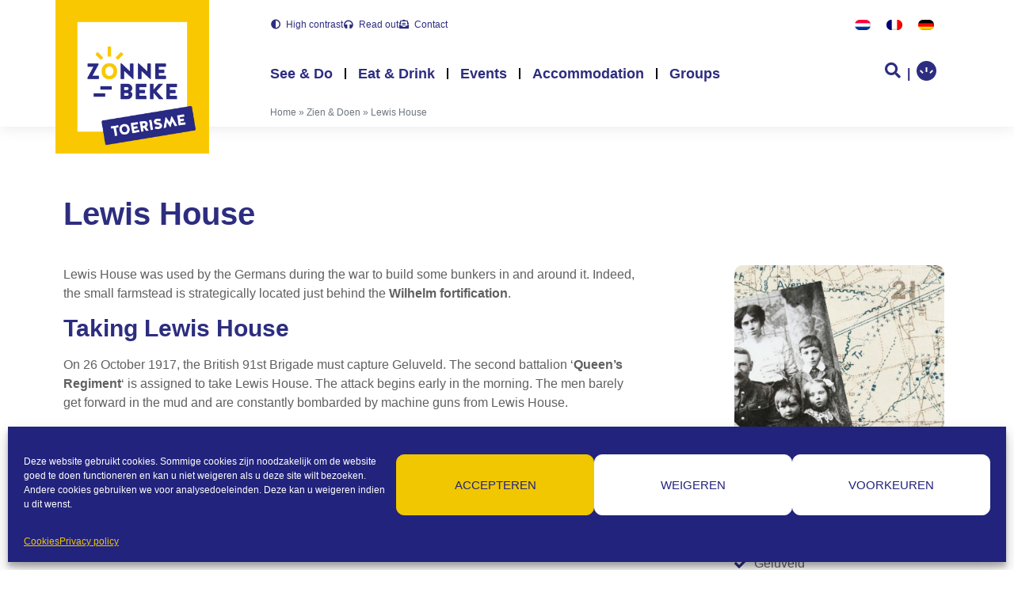

--- FILE ---
content_type: text/html; charset=UTF-8
request_url: https://www.toerismezonnebeke.be/en/zien-en-doen/lewis-house/
body_size: 27521
content:
<!doctype html>
<html lang="en-US">
<head>
	<meta charset="UTF-8">
		<meta name="viewport" content="width=device-width, initial-scale=1">
	<link rel="profile" href="https://gmpg.org/xfn/11">
	<meta name='robots' content='index, follow, max-image-preview:large, max-snippet:-1, max-video-preview:-1' />
<link rel="alternate" hreflang="nl" href="https://www.toerismezonnebeke.be/nl/zien-en-doen/lewis-house/" />
<link rel="alternate" hreflang="en" href="https://www.toerismezonnebeke.be/en/zien-en-doen/lewis-house/" />
<link rel="alternate" hreflang="fr" href="https://www.toerismezonnebeke.be/fr/zien-en-doen/maison-lewis/" />
<link rel="alternate" hreflang="de" href="https://www.toerismezonnebeke.be/de/zien-en-doen/lewis-haus/" />
<link rel="alternate" hreflang="x-default" href="https://www.toerismezonnebeke.be/nl/zien-en-doen/lewis-house/" />

<!-- Google Tag Manager for WordPress by gtm4wp.com -->
<script data-cfasync="false" data-pagespeed-no-defer>
	var gtm4wp_datalayer_name = "dataLayer";
	var dataLayer = dataLayer || [];
</script>
<!-- End Google Tag Manager for WordPress by gtm4wp.com -->
	<!-- This site is optimized with the Yoast SEO plugin v26.5 - https://yoast.com/wordpress/plugins/seo/ -->
	<title>Lewis House - Toerisme Zonnebeke</title>
	<link rel="canonical" href="https://www.toerismezonnebeke.be/en/zien-en-doen/lewis-house/" />
	<meta property="og:locale" content="en_US" />
	<meta property="og:type" content="article" />
	<meta property="og:title" content="Lewis House - Toerisme Zonnebeke" />
	<meta property="og:description" content="Lewis House was used by the Germans during the war to build some bunkers in and around it. Indeed, the small farmstead is strategically located just behind the Wilhelm fortification. Taking Lewis House On 26 October 1917, the British 91st Brigade must capture Geluveld. The second battalion &#8216;Queen&#8217;s Regiment&#8216; is assigned to take Lewis House. [&hellip;]" />
	<meta property="og:url" content="https://www.toerismezonnebeke.be/en/zien-en-doen/lewis-house/" />
	<meta property="og:site_name" content="Toerisme Zonnebeke" />
	<meta property="article:modified_time" content="2024-03-11T13:26:00+00:00" />
	<meta name="twitter:card" content="summary_large_image" />
	<script type="application/ld+json" class="yoast-schema-graph">{"@context":"https://schema.org","@graph":[{"@type":"WebPage","@id":"https://www.toerismezonnebeke.be/en/zien-en-doen/lewis-house/","url":"https://www.toerismezonnebeke.be/en/zien-en-doen/lewis-house/","name":"Lewis House - Toerisme Zonnebeke","isPartOf":{"@id":"https://www.toerismezonnebeke.be/en/#website"},"datePublished":"2022-09-14T09:03:30+00:00","dateModified":"2024-03-11T13:26:00+00:00","breadcrumb":{"@id":"https://www.toerismezonnebeke.be/en/zien-en-doen/lewis-house/#breadcrumb"},"inLanguage":"en-US","potentialAction":[{"@type":"ReadAction","target":["https://www.toerismezonnebeke.be/en/zien-en-doen/lewis-house/"]}]},{"@type":"BreadcrumbList","@id":"https://www.toerismezonnebeke.be/en/zien-en-doen/lewis-house/#breadcrumb","itemListElement":[{"@type":"ListItem","position":1,"name":"Home","item":"https://www.toerismezonnebeke.be/en/"},{"@type":"ListItem","position":2,"name":"Zien &amp; Doen","item":"https://www.toerismezonnebeke.be/en/zien-en-doen/"},{"@type":"ListItem","position":3,"name":"Lewis House"}]},{"@type":"WebSite","@id":"https://www.toerismezonnebeke.be/en/#website","url":"https://www.toerismezonnebeke.be/en/","name":"Toerisme Zonnebeke","description":"","publisher":{"@id":"https://www.toerismezonnebeke.be/en/#organization"},"potentialAction":[{"@type":"SearchAction","target":{"@type":"EntryPoint","urlTemplate":"https://www.toerismezonnebeke.be/en/?s={search_term_string}"},"query-input":{"@type":"PropertyValueSpecification","valueRequired":true,"valueName":"search_term_string"}}],"inLanguage":"en-US"},{"@type":"Organization","@id":"https://www.toerismezonnebeke.be/en/#organization","name":"Toerisme Zonnebeke","url":"https://www.toerismezonnebeke.be/en/","logo":{"@type":"ImageObject","inLanguage":"en-US","@id":"https://www.toerismezonnebeke.be/en/#/schema/logo/image/","url":"https://www.toerismezonnebeke.be/wp-content/uploads/2022/06/Logo_Toerisme_Zonnebeke.jpg","contentUrl":"https://www.toerismezonnebeke.be/wp-content/uploads/2022/06/Logo_Toerisme_Zonnebeke.jpg","width":270,"height":270,"caption":"Toerisme Zonnebeke"},"image":{"@id":"https://www.toerismezonnebeke.be/en/#/schema/logo/image/"}}]}</script>
	<!-- / Yoast SEO plugin. -->


<link rel='dns-prefetch' href='//www.googletagmanager.com' />
<link rel='dns-prefetch' href='//temp.toerismezonnebeke.be' />
<link rel="alternate" type="application/rss+xml" title="Toerisme Zonnebeke &raquo; Feed" href="https://www.toerismezonnebeke.be/en/feed/" />
<link rel="alternate" type="application/rss+xml" title="Toerisme Zonnebeke &raquo; Comments Feed" href="https://www.toerismezonnebeke.be/en/comments/feed/" />
<link rel="alternate" title="oEmbed (JSON)" type="application/json+oembed" href="https://www.toerismezonnebeke.be/en/wp-json/oembed/1.0/embed?url=https%3A%2F%2Fwww.toerismezonnebeke.be%2Fen%2Fzien-en-doen%2Flewis-house%2F" />
<link rel="alternate" title="oEmbed (XML)" type="text/xml+oembed" href="https://www.toerismezonnebeke.be/en/wp-json/oembed/1.0/embed?url=https%3A%2F%2Fwww.toerismezonnebeke.be%2Fen%2Fzien-en-doen%2Flewis-house%2F&#038;format=xml" />
<style id='wp-img-auto-sizes-contain-inline-css'>
img:is([sizes=auto i],[sizes^="auto," i]){contain-intrinsic-size:3000px 1500px}
/*# sourceURL=wp-img-auto-sizes-contain-inline-css */
</style>
<link rel='stylesheet' id='dce-dynamic-visibility-style-css' href='https://www.toerismezonnebeke.be/wp-content/plugins/dynamic-visibility-for-elementor/assets/css/dynamic-visibility.css?ver=6.0.1' media='all' />
<style id='wp-emoji-styles-inline-css'>

	img.wp-smiley, img.emoji {
		display: inline !important;
		border: none !important;
		box-shadow: none !important;
		height: 1em !important;
		width: 1em !important;
		margin: 0 0.07em !important;
		vertical-align: -0.1em !important;
		background: none !important;
		padding: 0 !important;
	}
/*# sourceURL=wp-emoji-styles-inline-css */
</style>
<link rel='stylesheet' id='wp-block-library-css' href='https://www.toerismezonnebeke.be/wp-includes/css/dist/block-library/style.min.css?ver=6.9' media='all' />
<style id='global-styles-inline-css'>
:root{--wp--preset--aspect-ratio--square: 1;--wp--preset--aspect-ratio--4-3: 4/3;--wp--preset--aspect-ratio--3-4: 3/4;--wp--preset--aspect-ratio--3-2: 3/2;--wp--preset--aspect-ratio--2-3: 2/3;--wp--preset--aspect-ratio--16-9: 16/9;--wp--preset--aspect-ratio--9-16: 9/16;--wp--preset--color--black: #000000;--wp--preset--color--cyan-bluish-gray: #abb8c3;--wp--preset--color--white: #ffffff;--wp--preset--color--pale-pink: #f78da7;--wp--preset--color--vivid-red: #cf2e2e;--wp--preset--color--luminous-vivid-orange: #ff6900;--wp--preset--color--luminous-vivid-amber: #fcb900;--wp--preset--color--light-green-cyan: #7bdcb5;--wp--preset--color--vivid-green-cyan: #00d084;--wp--preset--color--pale-cyan-blue: #8ed1fc;--wp--preset--color--vivid-cyan-blue: #0693e3;--wp--preset--color--vivid-purple: #9b51e0;--wp--preset--gradient--vivid-cyan-blue-to-vivid-purple: linear-gradient(135deg,rgb(6,147,227) 0%,rgb(155,81,224) 100%);--wp--preset--gradient--light-green-cyan-to-vivid-green-cyan: linear-gradient(135deg,rgb(122,220,180) 0%,rgb(0,208,130) 100%);--wp--preset--gradient--luminous-vivid-amber-to-luminous-vivid-orange: linear-gradient(135deg,rgb(252,185,0) 0%,rgb(255,105,0) 100%);--wp--preset--gradient--luminous-vivid-orange-to-vivid-red: linear-gradient(135deg,rgb(255,105,0) 0%,rgb(207,46,46) 100%);--wp--preset--gradient--very-light-gray-to-cyan-bluish-gray: linear-gradient(135deg,rgb(238,238,238) 0%,rgb(169,184,195) 100%);--wp--preset--gradient--cool-to-warm-spectrum: linear-gradient(135deg,rgb(74,234,220) 0%,rgb(151,120,209) 20%,rgb(207,42,186) 40%,rgb(238,44,130) 60%,rgb(251,105,98) 80%,rgb(254,248,76) 100%);--wp--preset--gradient--blush-light-purple: linear-gradient(135deg,rgb(255,206,236) 0%,rgb(152,150,240) 100%);--wp--preset--gradient--blush-bordeaux: linear-gradient(135deg,rgb(254,205,165) 0%,rgb(254,45,45) 50%,rgb(107,0,62) 100%);--wp--preset--gradient--luminous-dusk: linear-gradient(135deg,rgb(255,203,112) 0%,rgb(199,81,192) 50%,rgb(65,88,208) 100%);--wp--preset--gradient--pale-ocean: linear-gradient(135deg,rgb(255,245,203) 0%,rgb(182,227,212) 50%,rgb(51,167,181) 100%);--wp--preset--gradient--electric-grass: linear-gradient(135deg,rgb(202,248,128) 0%,rgb(113,206,126) 100%);--wp--preset--gradient--midnight: linear-gradient(135deg,rgb(2,3,129) 0%,rgb(40,116,252) 100%);--wp--preset--font-size--small: 13px;--wp--preset--font-size--medium: 20px;--wp--preset--font-size--large: 36px;--wp--preset--font-size--x-large: 42px;--wp--preset--spacing--20: 0.44rem;--wp--preset--spacing--30: 0.67rem;--wp--preset--spacing--40: 1rem;--wp--preset--spacing--50: 1.5rem;--wp--preset--spacing--60: 2.25rem;--wp--preset--spacing--70: 3.38rem;--wp--preset--spacing--80: 5.06rem;--wp--preset--shadow--natural: 6px 6px 9px rgba(0, 0, 0, 0.2);--wp--preset--shadow--deep: 12px 12px 50px rgba(0, 0, 0, 0.4);--wp--preset--shadow--sharp: 6px 6px 0px rgba(0, 0, 0, 0.2);--wp--preset--shadow--outlined: 6px 6px 0px -3px rgb(255, 255, 255), 6px 6px rgb(0, 0, 0);--wp--preset--shadow--crisp: 6px 6px 0px rgb(0, 0, 0);}:root { --wp--style--global--content-size: 800px;--wp--style--global--wide-size: 1200px; }:where(body) { margin: 0; }.wp-site-blocks > .alignleft { float: left; margin-right: 2em; }.wp-site-blocks > .alignright { float: right; margin-left: 2em; }.wp-site-blocks > .aligncenter { justify-content: center; margin-left: auto; margin-right: auto; }:where(.wp-site-blocks) > * { margin-block-start: 24px; margin-block-end: 0; }:where(.wp-site-blocks) > :first-child { margin-block-start: 0; }:where(.wp-site-blocks) > :last-child { margin-block-end: 0; }:root { --wp--style--block-gap: 24px; }:root :where(.is-layout-flow) > :first-child{margin-block-start: 0;}:root :where(.is-layout-flow) > :last-child{margin-block-end: 0;}:root :where(.is-layout-flow) > *{margin-block-start: 24px;margin-block-end: 0;}:root :where(.is-layout-constrained) > :first-child{margin-block-start: 0;}:root :where(.is-layout-constrained) > :last-child{margin-block-end: 0;}:root :where(.is-layout-constrained) > *{margin-block-start: 24px;margin-block-end: 0;}:root :where(.is-layout-flex){gap: 24px;}:root :where(.is-layout-grid){gap: 24px;}.is-layout-flow > .alignleft{float: left;margin-inline-start: 0;margin-inline-end: 2em;}.is-layout-flow > .alignright{float: right;margin-inline-start: 2em;margin-inline-end: 0;}.is-layout-flow > .aligncenter{margin-left: auto !important;margin-right: auto !important;}.is-layout-constrained > .alignleft{float: left;margin-inline-start: 0;margin-inline-end: 2em;}.is-layout-constrained > .alignright{float: right;margin-inline-start: 2em;margin-inline-end: 0;}.is-layout-constrained > .aligncenter{margin-left: auto !important;margin-right: auto !important;}.is-layout-constrained > :where(:not(.alignleft):not(.alignright):not(.alignfull)){max-width: var(--wp--style--global--content-size);margin-left: auto !important;margin-right: auto !important;}.is-layout-constrained > .alignwide{max-width: var(--wp--style--global--wide-size);}body .is-layout-flex{display: flex;}.is-layout-flex{flex-wrap: wrap;align-items: center;}.is-layout-flex > :is(*, div){margin: 0;}body .is-layout-grid{display: grid;}.is-layout-grid > :is(*, div){margin: 0;}body{padding-top: 0px;padding-right: 0px;padding-bottom: 0px;padding-left: 0px;}a:where(:not(.wp-element-button)){text-decoration: underline;}:root :where(.wp-element-button, .wp-block-button__link){background-color: #32373c;border-width: 0;color: #fff;font-family: inherit;font-size: inherit;font-style: inherit;font-weight: inherit;letter-spacing: inherit;line-height: inherit;padding-top: calc(0.667em + 2px);padding-right: calc(1.333em + 2px);padding-bottom: calc(0.667em + 2px);padding-left: calc(1.333em + 2px);text-decoration: none;text-transform: inherit;}.has-black-color{color: var(--wp--preset--color--black) !important;}.has-cyan-bluish-gray-color{color: var(--wp--preset--color--cyan-bluish-gray) !important;}.has-white-color{color: var(--wp--preset--color--white) !important;}.has-pale-pink-color{color: var(--wp--preset--color--pale-pink) !important;}.has-vivid-red-color{color: var(--wp--preset--color--vivid-red) !important;}.has-luminous-vivid-orange-color{color: var(--wp--preset--color--luminous-vivid-orange) !important;}.has-luminous-vivid-amber-color{color: var(--wp--preset--color--luminous-vivid-amber) !important;}.has-light-green-cyan-color{color: var(--wp--preset--color--light-green-cyan) !important;}.has-vivid-green-cyan-color{color: var(--wp--preset--color--vivid-green-cyan) !important;}.has-pale-cyan-blue-color{color: var(--wp--preset--color--pale-cyan-blue) !important;}.has-vivid-cyan-blue-color{color: var(--wp--preset--color--vivid-cyan-blue) !important;}.has-vivid-purple-color{color: var(--wp--preset--color--vivid-purple) !important;}.has-black-background-color{background-color: var(--wp--preset--color--black) !important;}.has-cyan-bluish-gray-background-color{background-color: var(--wp--preset--color--cyan-bluish-gray) !important;}.has-white-background-color{background-color: var(--wp--preset--color--white) !important;}.has-pale-pink-background-color{background-color: var(--wp--preset--color--pale-pink) !important;}.has-vivid-red-background-color{background-color: var(--wp--preset--color--vivid-red) !important;}.has-luminous-vivid-orange-background-color{background-color: var(--wp--preset--color--luminous-vivid-orange) !important;}.has-luminous-vivid-amber-background-color{background-color: var(--wp--preset--color--luminous-vivid-amber) !important;}.has-light-green-cyan-background-color{background-color: var(--wp--preset--color--light-green-cyan) !important;}.has-vivid-green-cyan-background-color{background-color: var(--wp--preset--color--vivid-green-cyan) !important;}.has-pale-cyan-blue-background-color{background-color: var(--wp--preset--color--pale-cyan-blue) !important;}.has-vivid-cyan-blue-background-color{background-color: var(--wp--preset--color--vivid-cyan-blue) !important;}.has-vivid-purple-background-color{background-color: var(--wp--preset--color--vivid-purple) !important;}.has-black-border-color{border-color: var(--wp--preset--color--black) !important;}.has-cyan-bluish-gray-border-color{border-color: var(--wp--preset--color--cyan-bluish-gray) !important;}.has-white-border-color{border-color: var(--wp--preset--color--white) !important;}.has-pale-pink-border-color{border-color: var(--wp--preset--color--pale-pink) !important;}.has-vivid-red-border-color{border-color: var(--wp--preset--color--vivid-red) !important;}.has-luminous-vivid-orange-border-color{border-color: var(--wp--preset--color--luminous-vivid-orange) !important;}.has-luminous-vivid-amber-border-color{border-color: var(--wp--preset--color--luminous-vivid-amber) !important;}.has-light-green-cyan-border-color{border-color: var(--wp--preset--color--light-green-cyan) !important;}.has-vivid-green-cyan-border-color{border-color: var(--wp--preset--color--vivid-green-cyan) !important;}.has-pale-cyan-blue-border-color{border-color: var(--wp--preset--color--pale-cyan-blue) !important;}.has-vivid-cyan-blue-border-color{border-color: var(--wp--preset--color--vivid-cyan-blue) !important;}.has-vivid-purple-border-color{border-color: var(--wp--preset--color--vivid-purple) !important;}.has-vivid-cyan-blue-to-vivid-purple-gradient-background{background: var(--wp--preset--gradient--vivid-cyan-blue-to-vivid-purple) !important;}.has-light-green-cyan-to-vivid-green-cyan-gradient-background{background: var(--wp--preset--gradient--light-green-cyan-to-vivid-green-cyan) !important;}.has-luminous-vivid-amber-to-luminous-vivid-orange-gradient-background{background: var(--wp--preset--gradient--luminous-vivid-amber-to-luminous-vivid-orange) !important;}.has-luminous-vivid-orange-to-vivid-red-gradient-background{background: var(--wp--preset--gradient--luminous-vivid-orange-to-vivid-red) !important;}.has-very-light-gray-to-cyan-bluish-gray-gradient-background{background: var(--wp--preset--gradient--very-light-gray-to-cyan-bluish-gray) !important;}.has-cool-to-warm-spectrum-gradient-background{background: var(--wp--preset--gradient--cool-to-warm-spectrum) !important;}.has-blush-light-purple-gradient-background{background: var(--wp--preset--gradient--blush-light-purple) !important;}.has-blush-bordeaux-gradient-background{background: var(--wp--preset--gradient--blush-bordeaux) !important;}.has-luminous-dusk-gradient-background{background: var(--wp--preset--gradient--luminous-dusk) !important;}.has-pale-ocean-gradient-background{background: var(--wp--preset--gradient--pale-ocean) !important;}.has-electric-grass-gradient-background{background: var(--wp--preset--gradient--electric-grass) !important;}.has-midnight-gradient-background{background: var(--wp--preset--gradient--midnight) !important;}.has-small-font-size{font-size: var(--wp--preset--font-size--small) !important;}.has-medium-font-size{font-size: var(--wp--preset--font-size--medium) !important;}.has-large-font-size{font-size: var(--wp--preset--font-size--large) !important;}.has-x-large-font-size{font-size: var(--wp--preset--font-size--x-large) !important;}
:root :where(.wp-block-pullquote){font-size: 1.5em;line-height: 1.6;}
/*# sourceURL=global-styles-inline-css */
</style>
<link rel='stylesheet' id='wpml-blocks-css' href='https://www.toerismezonnebeke.be/wp-content/plugins/sitepress-multilingual-cms/dist/css/blocks/styles.css?ver=4.6.15' media='all' />
<link rel='stylesheet' id='wpml-legacy-horizontal-list-0-css' href='https://temp.toerismezonnebeke.be/wp-content/plugins/sitepress-multilingual-cms/templates/language-switchers/legacy-list-horizontal/style.min.css?ver=1' media='all' />
<link rel='stylesheet' id='wpml-menu-item-0-css' href='https://temp.toerismezonnebeke.be/wp-content/plugins/sitepress-multilingual-cms/templates/language-switchers/menu-item/style.min.css?ver=1' media='all' />
<link rel='stylesheet' id='cmplz-general-css' href='https://www.toerismezonnebeke.be/wp-content/plugins/complianz-gdpr/assets/css/cookieblocker.min.css?ver=1765457782' media='all' />
<link rel='stylesheet' id='parent-css' href='https://www.toerismezonnebeke.be/wp-content/themes/hello-elementor/style.css?ver=6.9' media='all' />
<link rel='stylesheet' id='hello-elementor-css' href='https://www.toerismezonnebeke.be/wp-content/themes/hello-elementor/assets/css/reset.css?ver=3.4.4' media='all' />
<link rel='stylesheet' id='hello-elementor-theme-style-css' href='https://www.toerismezonnebeke.be/wp-content/themes/hello-elementor/assets/css/theme.css?ver=3.4.4' media='all' />
<link rel='stylesheet' id='hello-elementor-header-footer-css' href='https://www.toerismezonnebeke.be/wp-content/themes/hello-elementor/assets/css/header-footer.css?ver=3.4.4' media='all' />
<link rel='stylesheet' id='elementor-frontend-css' href='https://www.toerismezonnebeke.be/wp-content/plugins/elementor/assets/css/frontend.min.css?ver=3.33.4' media='all' />
<link rel='stylesheet' id='widget-image-css' href='https://www.toerismezonnebeke.be/wp-content/plugins/elementor/assets/css/widget-image.min.css?ver=3.33.4' media='all' />
<link rel='stylesheet' id='widget-icon-list-css' href='https://www.toerismezonnebeke.be/wp-content/plugins/elementor/assets/css/widget-icon-list.min.css?ver=3.33.4' media='all' />
<link rel='stylesheet' id='widget-nav-menu-css' href='https://www.toerismezonnebeke.be/wp-content/plugins/elementor-pro/assets/css/widget-nav-menu.min.css?ver=3.33.2' media='all' />
<link rel='stylesheet' id='widget-breadcrumbs-css' href='https://www.toerismezonnebeke.be/wp-content/plugins/elementor-pro/assets/css/widget-breadcrumbs.min.css?ver=3.33.2' media='all' />
<link rel='stylesheet' id='e-sticky-css' href='https://www.toerismezonnebeke.be/wp-content/plugins/elementor-pro/assets/css/modules/sticky.min.css?ver=3.33.2' media='all' />
<link rel='stylesheet' id='widget-social-icons-css' href='https://www.toerismezonnebeke.be/wp-content/plugins/elementor/assets/css/widget-social-icons.min.css?ver=3.33.4' media='all' />
<link rel='stylesheet' id='e-apple-webkit-css' href='https://www.toerismezonnebeke.be/wp-content/plugins/elementor/assets/css/conditionals/apple-webkit.min.css?ver=3.33.4' media='all' />
<link rel='stylesheet' id='widget-spacer-css' href='https://www.toerismezonnebeke.be/wp-content/plugins/elementor/assets/css/widget-spacer.min.css?ver=3.33.4' media='all' />
<link rel='stylesheet' id='widget-heading-css' href='https://www.toerismezonnebeke.be/wp-content/plugins/elementor/assets/css/widget-heading.min.css?ver=3.33.4' media='all' />
<link rel='stylesheet' id='swiper-css' href='https://www.toerismezonnebeke.be/wp-content/plugins/elementor/assets/lib/swiper/v8/css/swiper.min.css?ver=8.4.5' media='all' />
<link rel='stylesheet' id='e-swiper-css' href='https://www.toerismezonnebeke.be/wp-content/plugins/elementor/assets/css/conditionals/e-swiper.min.css?ver=3.33.4' media='all' />
<link rel='stylesheet' id='widget-gallery-css' href='https://www.toerismezonnebeke.be/wp-content/plugins/elementor-pro/assets/css/widget-gallery.min.css?ver=3.33.2' media='all' />
<link rel='stylesheet' id='elementor-gallery-css' href='https://www.toerismezonnebeke.be/wp-content/plugins/elementor/assets/lib/e-gallery/css/e-gallery.min.css?ver=1.2.0' media='all' />
<link rel='stylesheet' id='e-transitions-css' href='https://www.toerismezonnebeke.be/wp-content/plugins/elementor-pro/assets/css/conditionals/transitions.min.css?ver=3.33.2' media='all' />
<link rel='stylesheet' id='widget-search-form-css' href='https://www.toerismezonnebeke.be/wp-content/plugins/elementor-pro/assets/css/widget-search-form.min.css?ver=3.33.2' media='all' />
<link rel='stylesheet' id='elementor-icons-shared-0-css' href='https://www.toerismezonnebeke.be/wp-content/plugins/elementor/assets/lib/font-awesome/css/fontawesome.min.css?ver=5.15.3' media='all' />
<link rel='stylesheet' id='elementor-icons-fa-solid-css' href='https://www.toerismezonnebeke.be/wp-content/plugins/elementor/assets/lib/font-awesome/css/solid.min.css?ver=5.15.3' media='all' />
<link rel='stylesheet' id='e-animation-slideInUp-css' href='https://www.toerismezonnebeke.be/wp-content/plugins/elementor/assets/lib/animations/styles/slideInUp.min.css?ver=3.33.4' media='all' />
<link rel='stylesheet' id='e-popup-css' href='https://www.toerismezonnebeke.be/wp-content/plugins/elementor-pro/assets/css/conditionals/popup.min.css?ver=3.33.2' media='all' />
<link rel='stylesheet' id='elementor-icons-css' href='https://www.toerismezonnebeke.be/wp-content/plugins/elementor/assets/lib/eicons/css/elementor-icons.min.css?ver=5.44.0' media='all' />
<link rel='stylesheet' id='elementor-post-5-css' href='https://www.toerismezonnebeke.be/wp-content/uploads/elementor/css/post-5.css?ver=1769622413' media='all' />
<link rel='stylesheet' id='elementor-post-62342-css' href='https://www.toerismezonnebeke.be/wp-content/uploads/elementor/css/post-62342.css?ver=1769622413' media='all' />
<link rel='stylesheet' id='elementor-post-62336-css' href='https://www.toerismezonnebeke.be/wp-content/uploads/elementor/css/post-62336.css?ver=1769622413' media='all' />
<link rel='stylesheet' id='elementor-post-62328-css' href='https://www.toerismezonnebeke.be/wp-content/uploads/elementor/css/post-62328.css?ver=1769622413' media='all' />
<link rel='stylesheet' id='elementor-post-51965-css' href='https://www.toerismezonnebeke.be/wp-content/uploads/elementor/css/post-51965.css?ver=1769622413' media='all' />
<link rel='stylesheet' id='elementor-post-51971-css' href='https://www.toerismezonnebeke.be/wp-content/uploads/elementor/css/post-51971.css?ver=1769622413' media='all' />
<link rel='stylesheet' id='simple-favorites-css' href='https://www.toerismezonnebeke.be/wp-content/plugins/favorites/assets/css/favorites.css?ver=2.3.6' media='all' />
<link rel='stylesheet' id='searchwp-live-search-css' href='https://www.toerismezonnebeke.be/wp-content/plugins/searchwp-live-ajax-search/assets/styles/style.min.css?ver=1.8.7' media='all' />
<style id='searchwp-live-search-inline-css'>
.searchwp-live-search-result .searchwp-live-search-result--title a {
  font-size: 16px;
}
.searchwp-live-search-result .searchwp-live-search-result--price {
  font-size: 14px;
}
.searchwp-live-search-result .searchwp-live-search-result--add-to-cart .button {
  font-size: 14px;
}

/*# sourceURL=searchwp-live-search-inline-css */
</style>
<link rel='stylesheet' id='searchwp-forms-css' href='https://www.toerismezonnebeke.be/wp-content/plugins/searchwp/assets/css/frontend/search-forms.min.css?ver=4.4.0' media='all' />
<link rel='stylesheet' id='elementor-icons-fa-brands-css' href='https://www.toerismezonnebeke.be/wp-content/plugins/elementor/assets/lib/font-awesome/css/brands.min.css?ver=5.15.3' media='all' />
<script id="wpml-cookie-js-extra">
var wpml_cookies = {"wp-wpml_current_language":{"value":"en","expires":1,"path":"/"}};
var wpml_cookies = {"wp-wpml_current_language":{"value":"en","expires":1,"path":"/"}};
//# sourceURL=wpml-cookie-js-extra
</script>
<script src="https://www.toerismezonnebeke.be/wp-content/plugins/sitepress-multilingual-cms/res/js/cookies/language-cookie.js?ver=4.6.15" id="wpml-cookie-js" defer data-wp-strategy="defer"></script>
<script src="https://www.toerismezonnebeke.be/wp-content/plugins/ts-activities-elemnetor//assets//js/general.min.js?ver=1769635049" id="f4554c5cbgen-js"></script>
<script src="https://www.toerismezonnebeke.be/wp-includes/js/jquery/jquery.min.js?ver=3.7.1" id="jquery-core-js"></script>
<script src="https://www.toerismezonnebeke.be/wp-includes/js/jquery/jquery-migrate.min.js?ver=3.4.1" id="jquery-migrate-js"></script>
<script id="favorites-js-extra">
var favorites_data = {"ajaxurl":"https://www.toerismezonnebeke.be/wp-admin/admin-ajax.php","nonce":"25c31919fb","favorite":".cls-1,.cls-2{fill:#fff;}.cls-3,.cls-4{fill:#2b307d;}.cls-5{fill:#eec706;}.cls-4{font-family:Arial-BoldMT, Arial;}.cls-4,.cls-2{font-size:176.3px;}.cls-2{font-family:ArialMT, Arial;} +  Voeg toe aan je favorieten","favorited":"               .a {         fill: none;       }        .b {         clip-path: url(#a);       }        .c {         fill: #edc704;       }        .d {         fill: #fff;       }        .e {         fill: #2d2d80;       }                            Favorites_u                                      Verwijderen uit je favorieten","includecount":"","indicate_loading":"","loading_text":"Loading","loading_image":"","loading_image_active":"","loading_image_preload":"","cache_enabled":"1","button_options":{"button_type":"custom","custom_colors":false,"box_shadow":false,"include_count":false,"default":{"background_default":false,"border_default":false,"text_default":false,"icon_default":false,"count_default":false},"active":{"background_active":false,"border_active":false,"text_active":false,"icon_active":false,"count_active":false}},"authentication_modal_content":"\u003Cp\u003EPlease login to add favorites.\u003C/p\u003E\u003Cp\u003E\u003Ca href=\"#\" data-favorites-modal-close\u003EDismiss this notice\u003C/a\u003E\u003C/p\u003E","authentication_redirect":"","dev_mode":"","logged_in":"","user_id":"0","authentication_redirect_url":"https://www.toerismezonnebeke.be/en/wp-login.php"};
//# sourceURL=favorites-js-extra
</script>
<script src="https://www.toerismezonnebeke.be/wp-content/plugins/favorites/assets/js/favorites.min.js?ver=2.3.6" id="favorites-js"></script>

<!-- Google tag (gtag.js) snippet added by Site Kit -->
<!-- Google Analytics snippet added by Site Kit -->
<script src="https://www.googletagmanager.com/gtag/js?id=GT-WKR98HD" id="google_gtagjs-js" async></script>
<script id="google_gtagjs-js-after">
window.dataLayer = window.dataLayer || [];function gtag(){dataLayer.push(arguments);}
gtag("set","linker",{"domains":["www.toerismezonnebeke.be"]});
gtag("js", new Date());
gtag("set", "developer_id.dZTNiMT", true);
gtag("config", "GT-WKR98HD");
//# sourceURL=google_gtagjs-js-after
</script>
<link rel="https://api.w.org/" href="https://www.toerismezonnebeke.be/en/wp-json/" /><link rel="alternate" title="JSON" type="application/json" href="https://www.toerismezonnebeke.be/en/wp-json/wp/v2/zien-en-doen/39624" /><link rel="EditURI" type="application/rsd+xml" title="RSD" href="https://www.toerismezonnebeke.be/xmlrpc.php?rsd" />
<meta name="generator" content="WordPress 6.9" />
<link rel='shortlink' href='https://www.toerismezonnebeke.be/en/?p=39624' />
<meta name="generator" content="WPML ver:4.6.15 stt:37,1,4,3;" />
<script type="text/javascript">
window.rsConf = {ui: {tools: {speedbutton: false}}};
</script>
<script type="text/javascript" src="https://cdn-eu.readspeaker.com/script/12237/webReader/webReader.js?pids=wr&ver=2.5.0" id="rs_req_Init"></script>
<meta name="generator" content="Site Kit by Google 1.167.0" />			<style>.cmplz-hidden {
					display: none !important;
				}</style>
<!-- Google Tag Manager for WordPress by gtm4wp.com -->
<!-- GTM Container placement set to automatic -->
<script data-cfasync="false" data-pagespeed-no-defer>
	var dataLayer_content = {"pagePostType":"zien-en-doen","pagePostType2":"single-zien-en-doen","pagePostAuthor":"Elise Verhaeghe"};
	dataLayer.push( dataLayer_content );
</script>
<script data-cfasync="false" data-pagespeed-no-defer>
(function(w,d,s,l,i){w[l]=w[l]||[];w[l].push({'gtm.start':
new Date().getTime(),event:'gtm.js'});var f=d.getElementsByTagName(s)[0],
j=d.createElement(s),dl=l!='dataLayer'?'&l='+l:'';j.async=true;j.src=
'//www.googletagmanager.com/gtm.js?id='+i+dl;f.parentNode.insertBefore(j,f);
})(window,document,'script','dataLayer','GTM-PQLQJT7X');
</script>
<!-- End Google Tag Manager for WordPress by gtm4wp.com --><meta name="generator" content="Elementor 3.33.4; features: additional_custom_breakpoints; settings: css_print_method-external, google_font-enabled, font_display-auto">
			<style>
				.e-con.e-parent:nth-of-type(n+4):not(.e-lazyloaded):not(.e-no-lazyload),
				.e-con.e-parent:nth-of-type(n+4):not(.e-lazyloaded):not(.e-no-lazyload) * {
					background-image: none !important;
				}
				@media screen and (max-height: 1024px) {
					.e-con.e-parent:nth-of-type(n+3):not(.e-lazyloaded):not(.e-no-lazyload),
					.e-con.e-parent:nth-of-type(n+3):not(.e-lazyloaded):not(.e-no-lazyload) * {
						background-image: none !important;
					}
				}
				@media screen and (max-height: 640px) {
					.e-con.e-parent:nth-of-type(n+2):not(.e-lazyloaded):not(.e-no-lazyload),
					.e-con.e-parent:nth-of-type(n+2):not(.e-lazyloaded):not(.e-no-lazyload) * {
						background-image: none !important;
					}
				}
			</style>
			<link rel="icon" href="https://www.toerismezonnebeke.be/wp-content/uploads/2022/06/Logo_Toerisme_Zonnebeke-150x150.jpg" sizes="32x32" />
<link rel="icon" href="https://www.toerismezonnebeke.be/wp-content/uploads/2022/06/Logo_Toerisme_Zonnebeke.jpg" sizes="192x192" />
<link rel="apple-touch-icon" href="https://www.toerismezonnebeke.be/wp-content/uploads/2022/06/Logo_Toerisme_Zonnebeke.jpg" />
<meta name="msapplication-TileImage" content="https://www.toerismezonnebeke.be/wp-content/uploads/2022/06/Logo_Toerisme_Zonnebeke.jpg" />
		<style id="wp-custom-css">
			.darkmode {
--e-global-color-primary: #000000;
--e-global-color-secondary: #000000;
--e-global-color-text: #000000;
--e-global-color-accent: #000000;
--e-global-color-74a7ffa: #FFFFFF;
--e-global-color-685648c: #000000;
--e-global-color-e04be17: #FFFFFF;
--e-global-color-8961f80: #FFFFFF;
--e-global-color-d35a6b7: #000000;
	--e-global-color-4591dc5: #FFFFFF;
}

.darkmode .menu-item a {
	background-color:#FFFFFF !important;
	color:#000000 !important;
}

.darkmode .elementor-button,
.darkmode .elementor-button:hover,
.darkmode .ts-post-list-footer a,
.darkmode .ts-post-list-footer a:hover {
	background-color:#000000 !important;
	color:#FFFFFF !important;
}

.darkmode .ts-icon-link .elementor-icon-box-wrapper:hover{
	background:none !important;
}

.darkmode .tsmentor-news-container .ts_news_post:hover {
	background:#FFFFFF !important;
}

.darkmode .rsbtn .rsbtn_exp .rsbtn_exp_inner .rsbtn_player_item:focus {
	background-color:#FFFFFF !important;
}

.darkmode .simplefavorite-button .cls-3,
.darkmode .simplefavorite-button .cls-4,
.darkmode .simplefavorite-button .c,
.darkmode .simplefavorite-button {
	fill:#000000 !important
}

.darkmode .simplefavorite-button .cls-5,
.darkmode .simplefavorite-button .e{
	fill:#ffffff !important
}

/* FOOTER */
.footer-sitemap ul {
	list-style-type: none;
	padding:0;
	margin:0;
}
.search #content {
margin-top: 50px;
}
.search .ts-post-list{
    display: grid;
grid-column-gap: 30px;
grid-row-gap: 30px;
}.search .ts-post-list-item{overflow: hidden;box-shadow: 0 5px 10px 0 rgba(0,0,0,.1);
display: grid;
grid-template-columns: 1fr;
grid-column-gap: 10px;
margin: 20px 0px 20px 0px;
box-shadow: 0px 0px 0px 0px rgba(255, 255, 255, 0.5);
border-style: dotted;
border-width: 0px 0px 3px 0px;
border-color: var( --e-global-color-primary );}
.search .ts-post-list .ts-post-thumb-area {
position: relative;
width: 100%;
height: 250px;
}
.search .ts-post-list .ts-post-list-content {
display: block;
padding: 30px;
}.search .ts-post-thumb-area img {
width: 100%;
height: 100%;
object-fit: cover;
}
.search .ts-post-list-title{
    display: flex;
}
.search .ts-post-list-title {
margin-left: auto;
}.search .ts-post-list-footer{
    display: flex;
    margin-left: auto!important;
	align-items: center;
}
.search .ts-post-list-footer-container {
display: flex;
flex-direction: row;
}
.search .ts-post-list-icons {
display: flex;
width: auto;
}.search .ts-post-list-icons img {
width: 42px;
    padding: 5px;
}

.search .ts-post-list-footer a {
font-family: "Arial", Sans-serif;
font-size: 15px;
font-weight: bold;
text-transform: uppercase;
color: #FFFFFF;
background-color: var( --e-global-color-primary );
border-radius: 5px 5px 5px 5px;
padding: 7px 15px;
		text-decoration:none;
	margin-bottom:30px;
}
.search .ts-post-thumb-area {
        position: relative;
        
        height: 250px;
        margin-top: 0.5rem;
			margin-bottom:30px;
    }
.search  .ts-post-list-content h2 a{
		margin-top:0;
		text-decoration:none;
	}
	.search .ts-post-list-footer a:hover{
		color: var( --e-global-color-685648c );
background-color: var( --e-global-color-secondary );
	}
@media (min-width: 797px) {
	.search .ts-post-list-item{
		grid-template-columns: 35% 65%;
	}
  .search .ts-post-list-item > div {
        display: inline-block;
        vertical-align: top;
    }
	.search .ts-post-list-content {
padding: 20px;
padding-top: 0;
padding-right: 10px;
}
    
    .search .ts-post-list-content {
        display: inline-block;
        padding: 30px;
        padding-top: 0px;
        text-decoration:none;
    }
	
  
}


/* 
 * READSPEAKER 
 * */

.rs_addtools .rsbtn_play .rsbtn_left .rsbtn_text::after, .rsbtn .rsbtn_play .rsbtn_left .rsbtn_text::after {
    content: "\e91b";
    color: #ffffff !important;
}
.rs_addtools .rsbtn_play .rsbtn_left .rsbtn_text span, .rsbtn .rsbtn_play .rsbtn_left .rsbtn_text span {
    color: #fff !important;
    font-weight: 500 !important;
	  font-family:var(--e-global-typography-text-font-family) !important;
    height: 100%;
    padding-left:2em !important;
    padding-right: 0em !important;
    font-size: 14px !important;
}
.rs_addtools .rsbtn_play .rsbtn_right::before, .rsbtn .rsbtn_play .rsbtn_right::before {
    content: "\e902";
    color: white !important;
}
.rs_addtools .rsbtn_tooltoggle .rsicn::before, .rsbtn .rsbtn_tooltoggle .rsicn::before {
    content: "\ec6d";
    color: white !important;
}
.rs_addtools.mega_toggle .rsbtn_tooltoggle, .rsbtn.mega_toggle .rsbtn_tooltoggle {
    background:var(--e-global-color-primary) !important;
    color: white !important;
}
.rs_addtools .rsbtn_play, .rsbtn .rsbtn_play{
	background:var(--e-global-color-primary) !important;
	padding:5px !important;
	border-radius:10px;
	border:1px solid rgba(0,0,0,0) !important;
}

.rs_addtools .rsbtn_play, .rsbtn .rsbtn_play:hover{
	background:var(--e-global-color-secondary) !important;
}



span.rsbtn_right.rsimg.rsplay.rspart {
    display: none !important;
}

.rs_addtools .rsbtn_play, .rsbtn .rsbtn_play {
    
    padding-right: 35px !important;
}
.rs_addtools.mega_toggle .rsbtn_left, .rsbtn.mega_toggle .rsbtn_left {
    margin-left: 2.5em !important;
}
span.rsicn.rsicn-cross {
    background:var(--e-global-color-secondary) !important;
    color: white !important;
	height:30px;
	top:-1px;
	font-size:16px;
	padding-top:2px;
}

.rsbtn.rsexpanded .rsbtn_exp .rsbtn_exp_inner{
	background:var(--e-global-color-e04be17) !important;
}

#rs-controlpanel .rsicn-cross {
	background:rgba(0,0,0,0) !important;
	color:black !important;
	padding-top:0px !important;
	font-size:20px;
}

.rsbtn .rsbtn_exp .rsbtn_exp_inner .rsbtn_pause span.rsicn {
    color: #000000 !important;
}
.rs_addtools .rsbtn_play .rsbtn_left .rsbtn_text::before, .rsbtn .rsbtn_play .rsbtn_left .rsbtn_text::before {
    content: "\e91a";
    color: white !important;
	
	
}

.rsbtn .rsbtn_exp .rsbtn_exp_inner {
	border:0px solid var(--e-global-color-primary) !important;
	border-radius:10px !important;
	padding: 5px 5px !important;

}

.rsbtn .rsbtn_exp .rsbtn_exp_inner .rsbtn_stop span.rsicn{
	color:#000000 !important;
}

.rsbtn .rsbtn_exp .rsbtn_exp_inner .rsbtn_player_item {
   	border:1px solid var(--e-global-color-4591dc5) !important;
	background-color:var(--e-global-color-4591dc5);
	height:30px;
}


.rs-player-loadindicator {
	display:none !important;
}

.rsbtn.rsexpanded .rsbtn_exp {
	display:inline-block !important;
}

.rsbtn .rsbtn_exp .rsbtn_exp_inner .rsbtn_player_item:focus {
	color:#FFFFFF !important;
	background-color:var(--e-global-color-secondary) !important;
}

.rsbtn.mega_toggle .rsbtn_tooltoggle {
	display:none !important;
}

.rsbtn.mega_toggle.rsbtn_tooltoggle span.rsicn {
	font-size:14px !important;
}

.rsbtn.rsexpanded.rsbtn.mega_toggle .rsbtn_tooltoggle {
	  display:block !important;
    position: absolute;
    font-size: 14px !important;
    top: 1px !important;
    left: -18px !important;
    bottom: 0;
	  margin-top:4px !important;
	  margin-bottom:4px !important;
	  width:35px !important;
    height: 30px;
    border:1px solid rgba(0,0,0,0);
}
.rsbtn.rsexpanded .rsbtn_exp {
    display: block !important;
    margin-left: 12px !important;
}
.rsexpanded .rsbtn_play{
	display:none !important;
}

.rsexpanded { margin-left: 20px; } 
 
/*
 * FAVORITES
 * */

.simplefavorites-clear {
	border:0px;
}
.ts-fav-icon-count {
font-size: 12px;
display: inline-block;
position: absolute;
top: -5px;
right: -11px;
color: #fff;
background-color: var( --e-global-color-primary );
width: 18px;
height: 18px;
text-align: center;
padding: 3px;
border-radius: 50%;
}
/* Print Style Sheet */
@media print {
    body { background:white; color:black; margin:0; }
    .elementor-location-header { display:none; }
	.elementor-location-footer {
		display:none;}
	.simplefavorite-button {
		display:none;}
		.simplefavorites-clear {
			display:none;
		}
	}
	}
}



		</style>
			
	<!-- Integratie ReadSpeaker 10/08/2022 -->
	<script src=https://cdn-eu.readspeaker.com/script/12237/webReader/webReader.js?pids=wr type="text/javascript" id="rs_req_Init"></script>
	
</head>
<body data-cmplz=1 class="wp-singular zien-en-doen-template-default single single-zien-en-doen postid-39624 wp-custom-logo wp-embed-responsive wp-theme-hello-elementor wp-child-theme-toerisme-zonnebeke hello-elementor-default elementor-default elementor-kit-5 elementor-page-62328">


<!-- GTM Container placement set to automatic -->
<!-- Google Tag Manager (noscript) -->
				<noscript><iframe src="https://www.googletagmanager.com/ns.html?id=GTM-PQLQJT7X" height="0" width="0" style="display:none;visibility:hidden" aria-hidden="true"></iframe></noscript>
<!-- End Google Tag Manager (noscript) -->		<header data-elementor-type="header" data-elementor-id="62342" class="elementor elementor-62342 elementor-138 elementor-location-header" data-elementor-post-type="elementor_library">
					<section class="elementor-section elementor-top-section elementor-element elementor-element-59a5f94 elementor-hidden-mobile zonnebeke-header elementor-section-boxed elementor-section-height-default elementor-section-height-default" data-id="59a5f94" data-element_type="section" id="zonnebeke-header" data-settings="{&quot;background_background&quot;:&quot;classic&quot;,&quot;sticky&quot;:&quot;top&quot;,&quot;sticky_on&quot;:[&quot;desktop&quot;,&quot;tablet&quot;],&quot;sticky_effects_offset&quot;:90,&quot;sticky_offset&quot;:0,&quot;sticky_anchor_link_offset&quot;:0}">
						<div class="elementor-container elementor-column-gap-default">
					<div class="elementor-column elementor-col-33 elementor-top-column elementor-element elementor-element-bc191ab" data-id="bc191ab" data-element_type="column">
			<div class="elementor-widget-wrap elementor-element-populated">
						<div class="elementor-element elementor-element-c1f5ef9 logo elementor-widget elementor-widget-image" data-id="c1f5ef9" data-element_type="widget" data-widget_type="image.default">
				<div class="elementor-widget-container">
																<a href="https://www.toerismezonnebeke.be/en/">
							<img width="650" height="650" src="https://www.toerismezonnebeke.be/wp-content/uploads/2023/09/LOGO_ZONNEBEKE_TOERISME_RGB_300ppi.jpg" class="attachment-large size-large wp-image-65635" alt="" srcset="https://www.toerismezonnebeke.be/wp-content/uploads/2023/09/LOGO_ZONNEBEKE_TOERISME_RGB_300ppi.jpg 650w, https://www.toerismezonnebeke.be/wp-content/uploads/2023/09/LOGO_ZONNEBEKE_TOERISME_RGB_300ppi-300x300.jpg 300w, https://www.toerismezonnebeke.be/wp-content/uploads/2023/09/LOGO_ZONNEBEKE_TOERISME_RGB_300ppi-150x150.jpg 150w" sizes="(max-width: 650px) 100vw, 650px" />								</a>
															</div>
				</div>
					</div>
		</div>
				<div class="elementor-column elementor-col-33 elementor-top-column elementor-element elementor-element-90c45d8" data-id="90c45d8" data-element_type="column">
			<div class="elementor-widget-wrap">
							</div>
		</div>
				<div class="elementor-column elementor-col-33 elementor-top-column elementor-element elementor-element-320a31a" data-id="320a31a" data-element_type="column">
			<div class="elementor-widget-wrap elementor-element-populated">
						<section class="elementor-section elementor-inner-section elementor-element elementor-element-db8e087 zonnebeke-top-bar elementor-section-content-middle elementor-section-boxed elementor-section-height-default elementor-section-height-default" data-id="db8e087" data-element_type="section">
						<div class="elementor-container elementor-column-gap-default">
					<div class="elementor-column elementor-col-50 elementor-inner-column elementor-element elementor-element-93c25f4" data-id="93c25f4" data-element_type="column">
			<div class="elementor-widget-wrap elementor-element-populated">
						<div class="elementor-element elementor-element-4847946 elementor-icon-list--layout-inline elementor-align-left hideonsticky elementor-widget__width-auto elementor-list-item-link-full_width elementor-widget elementor-widget-icon-list" data-id="4847946" data-element_type="widget" data-widget_type="icon-list.default">
				<div class="elementor-widget-container">
							<ul class="elementor-icon-list-items elementor-inline-items">
							<li class="elementor-icon-list-item elementor-inline-item">
											<a href="https://www.toerismezonnebeke.be/en/" class="ts-dark">

												<span class="elementor-icon-list-icon">
							<i aria-hidden="true" class="fas fa-adjust"></i>						</span>
										<span class="elementor-icon-list-text">High contrast</span>
											</a>
									</li>
								<li class="elementor-icon-list-item elementor-inline-item">
											<a href="#" class="ts-voor">

												<span class="elementor-icon-list-icon">
							<i aria-hidden="true" class="fas fa-headphones"></i>						</span>
										<span class="elementor-icon-list-text">Read out</span>
											</a>
									</li>
								<li class="elementor-icon-list-item elementor-inline-item">
											<a href="https://www.toerismezonnebeke.be/en/contact/">

												<span class="elementor-icon-list-icon">
							<i aria-hidden="true" class="fas fa-envelope-open-text"></i>						</span>
										<span class="elementor-icon-list-text">Contact</span>
											</a>
									</li>
						</ul>
						</div>
				</div>
				<div class="elementor-element elementor-element-bb99af2 elementor-widget__width-auto elementor-widget elementor-widget-html" data-id="bb99af2" data-element_type="widget" data-widget_type="html.default">
				<div class="elementor-widget-container">
					  &nbsp;&nbsp;				</div>
				</div>
					</div>
		</div>
				<div class="elementor-column elementor-col-50 elementor-inner-column elementor-element elementor-element-8765ab9" data-id="8765ab9" data-element_type="column">
			<div class="elementor-widget-wrap elementor-element-populated">
						<div class="elementor-element elementor-element-ee7a420 elementor-widget__width-auto elementor-widget elementor-widget-shortcode" data-id="ee7a420" data-element_type="widget" data-widget_type="shortcode.default">
				<div class="elementor-widget-container">
							<div class="elementor-shortcode">
<div class="wpml-ls-statics-shortcode_actions wpml-ls wpml-ls-legacy-list-horizontal">
	<ul><li class="wpml-ls-slot-shortcode_actions wpml-ls-item wpml-ls-item-nl wpml-ls-first-item wpml-ls-item-legacy-list-horizontal">
				<a href="https://www.toerismezonnebeke.be/nl/zien-en-doen/lewis-house/" class="wpml-ls-link">
                                                        <img
            class="wpml-ls-flag"
            src="https://www.toerismezonnebeke.be/wp-content/plugins/sitepress-multilingual-cms/res/flags/nl.png"
            alt="Dutch"
            width=20
            height=15
    /></a>
			</li><li class="wpml-ls-slot-shortcode_actions wpml-ls-item wpml-ls-item-fr wpml-ls-item-legacy-list-horizontal">
				<a href="https://www.toerismezonnebeke.be/fr/zien-en-doen/maison-lewis/" class="wpml-ls-link">
                                                        <img
            class="wpml-ls-flag"
            src="https://www.toerismezonnebeke.be/wp-content/plugins/sitepress-multilingual-cms/res/flags/fr.png"
            alt="French"
            width=20
            height=15
    /></a>
			</li><li class="wpml-ls-slot-shortcode_actions wpml-ls-item wpml-ls-item-de wpml-ls-last-item wpml-ls-item-legacy-list-horizontal">
				<a href="https://www.toerismezonnebeke.be/de/zien-en-doen/lewis-haus/" class="wpml-ls-link">
                                                        <img
            class="wpml-ls-flag"
            src="https://www.toerismezonnebeke.be/wp-content/plugins/sitepress-multilingual-cms/res/flags/de.png"
            alt="German"
            width=20
            height=15
    /></a>
			</li></ul>
</div>
</div>
						</div>
				</div>
					</div>
		</div>
					</div>
		</section>
				<section class="elementor-section elementor-inner-section elementor-element elementor-element-e622a41 elementor-section-content-middle elementor-section-boxed elementor-section-height-default elementor-section-height-default" data-id="e622a41" data-element_type="section">
						<div class="elementor-container elementor-column-gap-default">
					<div class="elementor-column elementor-col-50 elementor-inner-column elementor-element elementor-element-2ae3b9b" data-id="2ae3b9b" data-element_type="column">
			<div class="elementor-widget-wrap elementor-element-populated">
						<div class="elementor-element elementor-element-ac11cf7 elementor-nav-menu__align-start zonnebeke-main-menu elementor-nav-menu--dropdown-none elementor-widget elementor-widget-nav-menu" data-id="ac11cf7" data-element_type="widget" data-settings="{&quot;layout&quot;:&quot;horizontal&quot;,&quot;submenu_icon&quot;:{&quot;value&quot;:&quot;&lt;i class=\&quot;fas fa-caret-down\&quot; aria-hidden=\&quot;true\&quot;&gt;&lt;\/i&gt;&quot;,&quot;library&quot;:&quot;fa-solid&quot;}}" data-widget_type="nav-menu.default">
				<div class="elementor-widget-container">
								<nav aria-label="Menu" class="elementor-nav-menu--main elementor-nav-menu__container elementor-nav-menu--layout-horizontal e--pointer-background e--animation-fade">
				<ul id="menu-1-ac11cf7" class="elementor-nav-menu"><li class="menu-item menu-item-type-custom menu-item-object-custom menu-item-61006"><a href="/en/zien-en-doen/" class="elementor-item">See &#038; Do</a></li>
<li class="menu-item menu-item-type-custom menu-item-object-custom menu-item-61007"><a href="/en/eten-en-drinken/" class="elementor-item">Eat &#038; Drink</a></li>
<li class="menu-item menu-item-type-custom menu-item-object-custom menu-item-61008"><a href="/en/evenementen/" class="elementor-item">Events</a></li>
<li class="menu-item menu-item-type-custom menu-item-object-custom menu-item-61009"><a href="/en/overnachten/" class="elementor-item">Accommodation</a></li>
<li class="menu-item menu-item-type-custom menu-item-object-custom menu-item-61010"><a href="#" class="elementor-item elementor-item-anchor">Groups</a></li>
</ul>			</nav>
						<nav class="elementor-nav-menu--dropdown elementor-nav-menu__container" aria-hidden="true">
				<ul id="menu-2-ac11cf7" class="elementor-nav-menu"><li class="menu-item menu-item-type-custom menu-item-object-custom menu-item-61006"><a href="/en/zien-en-doen/" class="elementor-item" tabindex="-1">See &#038; Do</a></li>
<li class="menu-item menu-item-type-custom menu-item-object-custom menu-item-61007"><a href="/en/eten-en-drinken/" class="elementor-item" tabindex="-1">Eat &#038; Drink</a></li>
<li class="menu-item menu-item-type-custom menu-item-object-custom menu-item-61008"><a href="/en/evenementen/" class="elementor-item" tabindex="-1">Events</a></li>
<li class="menu-item menu-item-type-custom menu-item-object-custom menu-item-61009"><a href="/en/overnachten/" class="elementor-item" tabindex="-1">Accommodation</a></li>
<li class="menu-item menu-item-type-custom menu-item-object-custom menu-item-61010"><a href="#" class="elementor-item elementor-item-anchor" tabindex="-1">Groups</a></li>
</ul>			</nav>
						</div>
				</div>
					</div>
		</div>
				<div class="elementor-column elementor-col-50 elementor-inner-column elementor-element elementor-element-68960d4" data-id="68960d4" data-element_type="column">
			<div class="elementor-widget-wrap elementor-element-populated">
						<div class="elementor-element elementor-element-3723e68 elementor-widget__width-auto elementor-view-default elementor-widget elementor-widget-icon" data-id="3723e68" data-element_type="widget" data-widget_type="icon.default">
				<div class="elementor-widget-container">
							<div class="elementor-icon-wrapper">
			<a class="elementor-icon" href="#elementor-action%3Aaction%3Dpopup%3Aopen%26settings%3DeyJpZCI6NTE5NjUsInRvZ2dsZSI6ZmFsc2V9">
			<i aria-hidden="true" class="fas fa-search"></i>			</a>
		</div>
						</div>
				</div>
				<div class="elementor-element elementor-element-0118aed elementor-widget__width-auto top-menu-divider elementor-widget elementor-widget-text-editor" data-id="0118aed" data-element_type="widget" data-widget_type="text-editor.default">
				<div class="elementor-widget-container">
									<p>&nbsp;&nbsp;|&nbsp;&nbsp;</p>
								</div>
				</div>
				<div class="elementor-element elementor-element-cc1c50d elementor-widget__width-initial ts-fav-icon elementor-widget elementor-widget-shortcode" data-id="cc1c50d" data-element_type="widget" data-widget_type="shortcode.default">
				<div class="elementor-widget-container">
							<div class="elementor-shortcode"><a class="elementor-icon ts-fav-icon-a" href="/favorieten/"><svg xmlns="http://www.w3.org/2000/svg" xmlns:xlink="http://www.w3.org/1999/xlink" id="Laag_1" x="0px" y="0px" viewBox="0 0 1500 1500" style="enable-background:new 0 0 1500 1500;" xml:space="preserve"><path style="fill:#2D2D80" class="st0" d="M0,749.98C0,1164.2,335.78,1500,749.94,1500c414.29,0,750.06-335.8,750.06-750.02 C1500,335.77,1164.22,0,749.94,0C335.78,0,0,335.77,0,749.98"></path><path class="st1" d="M511.26,864.49L334.61,687.84c-7.94-7.94-20.94-7.94-28.88,0l-55.95,55.95c-7.94,7.94-7.94,20.95,0,28.89 l176.64,176.65c7.94,7.94,20.94,7.94,28.88,0l55.95-55.96C519.2,885.44,519.2,872.44,511.26,864.49"></path><path class="st1" d="M809.98,817.7V495.43c0-11.21-9.2-20.41-20.42-20.41h-79.11c-11.25,0-20.45,9.2-20.45,20.41V817.7 c0,11.25,9.2,20.42,20.45,20.42h79.11C800.78,838.12,809.98,828.95,809.98,817.7"></path><path class="st1" d="M988.75,864.49l176.64-176.65c7.94-7.94,20.94-7.94,28.88,0l55.95,55.95c7.94,7.94,7.94,20.95,0,28.89 l-176.64,176.65c-7.94,7.94-20.94,7.94-28.88,0l-55.94-55.96C980.8,885.44,980.8,872.44,988.75,864.49"></path></svg></a></div>
						</div>
				</div>
					</div>
		</div>
					</div>
		</section>
				<div class="elementor-element elementor-element-86157ad elementor-align-left hideonsticky elementor-widget elementor-widget-breadcrumbs" data-id="86157ad" data-element_type="widget" data-widget_type="breadcrumbs.default">
				<div class="elementor-widget-container">
					<p id="breadcrumbs"><span><span><a href="https://www.toerismezonnebeke.be/en/">Home</a></span> » <span><a href="https://www.toerismezonnebeke.be/en/zien-en-doen/">Zien &amp; Doen</a></span> » <span class="breadcrumb_last" aria-current="page">Lewis House</span></span></p>				</div>
				</div>
					</div>
		</div>
					</div>
		</section>
				<section class="elementor-section elementor-top-section elementor-element elementor-element-94832d3 elementor-hidden-desktop elementor-hidden-tablet elementor-section-full_width elementor-section-height-min-height elementor-section-items-top elementor-section-height-default" data-id="94832d3" data-element_type="section">
						<div class="elementor-container elementor-column-gap-default">
					<div class="elementor-column elementor-col-33 elementor-top-column elementor-element elementor-element-850cc11" data-id="850cc11" data-element_type="column">
			<div class="elementor-widget-wrap">
							</div>
		</div>
				<div class="elementor-column elementor-col-33 elementor-top-column elementor-element elementor-element-0b5e260" data-id="0b5e260" data-element_type="column">
			<div class="elementor-widget-wrap elementor-element-populated">
						<div class="elementor-element elementor-element-24a421f elementor-widget elementor-widget-image" data-id="24a421f" data-element_type="widget" data-widget_type="image.default">
				<div class="elementor-widget-container">
																<a href="https://www.toerismezonnebeke.be/en/">
							<img width="270" height="270" src="https://www.toerismezonnebeke.be/wp-content/uploads/2022/06/Logo_Toerisme_Zonnebeke.jpg" class="attachment-large size-large wp-image-142" alt="Logo Toerisme Zonnebeke" srcset="https://www.toerismezonnebeke.be/wp-content/uploads/2022/06/Logo_Toerisme_Zonnebeke.jpg 270w, https://www.toerismezonnebeke.be/wp-content/uploads/2022/06/Logo_Toerisme_Zonnebeke-150x150.jpg 150w" sizes="(max-width: 270px) 100vw, 270px" />								</a>
															</div>
				</div>
					</div>
		</div>
				<div class="elementor-column elementor-col-33 elementor-top-column elementor-element elementor-element-b9c23a1" data-id="b9c23a1" data-element_type="column">
			<div class="elementor-widget-wrap elementor-element-populated">
						<div class="elementor-element elementor-element-c19a346 elementor-view-stacked elementor-shape-square elementor-widget__width-auto elementor-widget elementor-widget-icon" data-id="c19a346" data-element_type="widget" data-widget_type="icon.default">
				<div class="elementor-widget-container">
							<div class="elementor-icon-wrapper">
			<a class="elementor-icon" href="#elementor-action%3Aaction%3Dpopup%3Aopen%26settings%3DeyJpZCI6NTE5NzEsInRvZ2dsZSI6ZmFsc2V9">
			<i aria-hidden="true" class="fas fa-bars"></i>			</a>
		</div>
						</div>
				</div>
				<div class="elementor-element elementor-element-4b74d3e elementor-widget__width-auto elementor-widget elementor-widget-html" data-id="4b74d3e" data-element_type="widget" data-widget_type="html.default">
				<div class="elementor-widget-container">
					   				</div>
				</div>
				<div class="elementor-element elementor-element-aa46b23 elementor-view-stacked elementor-shape-square elementor-widget__width-auto elementor-widget elementor-widget-icon" data-id="aa46b23" data-element_type="widget" data-widget_type="icon.default">
				<div class="elementor-widget-container">
							<div class="elementor-icon-wrapper">
			<a class="elementor-icon" href="#elementor-action%3Aaction%3Dpopup%3Aopen%26settings%3DeyJpZCI6NTE5NjUsInRvZ2dsZSI6ZmFsc2V9">
			<i aria-hidden="true" class="fas fa-search"></i>			</a>
		</div>
						</div>
				</div>
				<div class="elementor-element elementor-element-a13ff2b elementor-widget__width-auto elementor-widget elementor-widget-html" data-id="a13ff2b" data-element_type="widget" data-widget_type="html.default">
				<div class="elementor-widget-container">
					   				</div>
				</div>
				<div class="elementor-element elementor-element-6a2fb9e elementor-widget__width-initial ts-fav-icon elementor-widget elementor-widget-shortcode" data-id="6a2fb9e" data-element_type="widget" data-widget_type="shortcode.default">
				<div class="elementor-widget-container">
							<div class="elementor-shortcode"><a class="elementor-icon ts-fav-icon-a" href="/favorieten/"><svg version="1.1" id="Laag_1" xmlns="http://www.w3.org/2000/svg" xmlns:xlink="http://www.w3.org/1999/xlink" x="0px" y="0px"
	 viewBox="0 0 1500 1500" style="enable-background:new 0 0 1500 1500;" xml:space="preserve"><style type="text/css">.st0{fill:#2D2D80;}.st1{fill:#FFFFFF;}</style><rect x="-0.1" y="0" class="st0" style="fill:#2D2D80;" width="1500.1" height="1500.1"/>
		<path class="st1" d="M511.2,864.5L334.6,687.8c-7.9-7.9-20.9-7.9-28.9,0l-56,55.9c-7.9,7.9-7.9,20.9,0,28.9l176.7,176.7
			c7.9,7.9,20.9,7.9,28.9,0l56-56C519.2,885.4,519.2,872.4,511.2,864.5"/>
		<path class="st1" d="M810,817.7V495.4c0-11.2-9.2-20.4-20.4-20.4h-79.1c-11.3,0-20.5,9.2-20.5,20.4v322.3c0,11.3,9.2,20.4,20.5,20.4
			h79.1C800.8,838.1,810,829,810,817.7"/>
		<path class="st1" d="M988.8,864.5l176.7-176.7c7.9-7.9,20.9-7.9,28.9,0l56,55.9c7.9,7.9,7.9,20.9,0,28.9l-176.7,176.7
			c-7.9,7.9-20.9,7.9-28.9,0l-55.9-56C980.8,885.4,980.8,872.4,988.8,864.5"/>
		</svg></a></div>
						</div>
				</div>
					</div>
		</div>
					</div>
		</section>
				<section class="elementor-section elementor-top-section elementor-element elementor-element-765034b readspeaker-bar elementor-section-boxed elementor-section-height-default elementor-section-height-default" data-id="765034b" data-element_type="section" data-settings="{&quot;background_background&quot;:&quot;classic&quot;}">
						<div class="elementor-container elementor-column-gap-default">
					<div class="elementor-column elementor-col-100 elementor-top-column elementor-element elementor-element-a32d7ce" data-id="a32d7ce" data-element_type="column">
			<div class="elementor-widget-wrap elementor-element-populated">
						<div class="elementor-element elementor-element-fc40c44 elementor-widget__width-auto elementor-widget elementor-widget-shortcode" data-id="fc40c44" data-element_type="widget" data-widget_type="shortcode.default">
				<div class="elementor-widget-container">
							<div class="elementor-shortcode"><!-- RS_MODULE_CODE_2.5.0 --><div id="readspeaker_button1" class="rs_skip rsbtn rs_preserve zonnebeke-readspeaker-listen"><a class="rsbtn_play" title="Laat de tekst voorlezen met ReadSpeaker" accesskey="L" href="https://app-eu.readspeaker.com/cgi-bin/rsent?customerid=12237&amp;lang=nl_be&amp;readclass=elementor-location-single&amp;url=https%3A%2F%2Fwww.toerismezonnebeke.be%2Fen%2Fzien-en-doen%2Flewis-house%2F"><span class="rsbtn_left rsimg rspart"><span class="rsbtn_text"><span>Lees Voor</span></span></span><span class="rsbtn_right rsimg rsplay rspart"></span></a></div></div>
						</div>
				</div>
					</div>
		</div>
					</div>
		</section>
				</header>
				<div data-elementor-type="single-page" data-elementor-id="62328" class="elementor elementor-62328 elementor-32 elementor-location-single post-39624 zien-en-doen type-zien-en-doen status-publish hentry locatie-geluveld-en zien_doen_categorie-sites-en zien_doen_type-wwi" data-elementor-post-type="elementor_library">
			<!-- dce invisible element 1053cff -->		<section class="elementor-section elementor-top-section elementor-element elementor-element-60c676c elementor-section-full_width elementor-section-height-default elementor-section-height-default" data-id="60c676c" data-element_type="section" data-settings="{&quot;enabled_visibility&quot;:&quot;yes&quot;,&quot;dce_visibility_selected&quot;:&quot;hide&quot;}">
						<div class="elementor-container elementor-column-gap-default">
					<div class="elementor-column elementor-col-100 elementor-top-column elementor-element elementor-element-0e92003" data-id="0e92003" data-element_type="column">
			<div class="elementor-widget-wrap elementor-element-populated">
							</div>
		</div>
					</div>
		</section>
				<section class="elementor-section elementor-top-section elementor-element elementor-element-12d6e44 elementor-section-boxed elementor-section-height-default elementor-section-height-default" data-id="12d6e44" data-element_type="section">
						<div class="elementor-container elementor-column-gap-default">
					<div class="elementor-column elementor-col-100 elementor-top-column elementor-element elementor-element-b3a0124" data-id="b3a0124" data-element_type="column">
			<div class="elementor-widget-wrap elementor-element-populated">
						<div class="elementor-element elementor-element-2eb3b31 elementor-widget elementor-widget-spacer" data-id="2eb3b31" data-element_type="widget" data-widget_type="spacer.default">
				<div class="elementor-widget-container">
							<div class="elementor-spacer">
			<div class="elementor-spacer-inner"></div>
		</div>
						</div>
				</div>
					</div>
		</div>
					</div>
		</section>
				<section class="elementor-section elementor-top-section elementor-element elementor-element-cb11a29 elementor-section-boxed elementor-section-height-default elementor-section-height-default" data-id="cb11a29" data-element_type="section">
						<div class="elementor-container elementor-column-gap-default">
					<div class="elementor-column elementor-col-100 elementor-top-column elementor-element elementor-element-035939b" data-id="035939b" data-element_type="column">
			<div class="elementor-widget-wrap elementor-element-populated">
						<div class="elementor-element elementor-element-d636baf elementor-widget elementor-widget-spacer" data-id="d636baf" data-element_type="widget" data-widget_type="spacer.default">
				<div class="elementor-widget-container">
							<div class="elementor-spacer">
			<div class="elementor-spacer-inner"></div>
		</div>
						</div>
				</div>
					</div>
		</div>
					</div>
		</section>
				<section class="elementor-section elementor-top-section elementor-element elementor-element-7bdf6c8 elementor-section-boxed elementor-section-height-default elementor-section-height-default" data-id="7bdf6c8" data-element_type="section">
						<div class="elementor-container elementor-column-gap-default">
					<div class="elementor-column elementor-col-33 elementor-top-column elementor-element elementor-element-b8c47ff" data-id="b8c47ff" data-element_type="column">
			<div class="elementor-widget-wrap elementor-element-populated">
						<div class="elementor-element elementor-element-90d7563 elementor-widget elementor-widget-theme-post-title elementor-page-title elementor-widget-heading" data-id="90d7563" data-element_type="widget" data-widget_type="theme-post-title.default">
				<div class="elementor-widget-container">
					<h1 class="elementor-heading-title elementor-size-default">Lewis House</h1>				</div>
				</div>
					</div>
		</div>
				<div class="elementor-column elementor-col-33 elementor-top-column elementor-element elementor-element-13e9b42" data-id="13e9b42" data-element_type="column">
			<div class="elementor-widget-wrap">
							</div>
		</div>
				<div class="elementor-column elementor-col-33 elementor-top-column elementor-element elementor-element-54db992" data-id="54db992" data-element_type="column">
			<div class="elementor-widget-wrap elementor-element-populated">
						<section class="elementor-section elementor-inner-section elementor-element elementor-element-4c616f2 elementor-section-content-middle elementor-section-boxed elementor-section-height-default elementor-section-height-default" data-id="4c616f2" data-element_type="section">
						<div class="elementor-container elementor-column-gap-default">
					<div class="elementor-column elementor-col-50 elementor-inner-column elementor-element elementor-element-c67c85f" data-id="c67c85f" data-element_type="column">
			<div class="elementor-widget-wrap elementor-element-populated">
							</div>
		</div>
				<div class="elementor-column elementor-col-50 elementor-inner-column elementor-element elementor-element-b0c7931" data-id="b0c7931" data-element_type="column">
			<div class="elementor-widget-wrap elementor-element-populated">
				<!-- dce invisible element c4f3e57 -->			</div>
		</div>
					</div>
		</section>
					</div>
		</div>
					</div>
		</section>
				<section class="elementor-section elementor-top-section elementor-element elementor-element-c9d5135 elementor-section-boxed elementor-section-height-default elementor-section-height-default" data-id="c9d5135" data-element_type="section">
						<div class="elementor-container elementor-column-gap-default">
					<div class="elementor-column elementor-col-100 elementor-top-column elementor-element elementor-element-3719085" data-id="3719085" data-element_type="column">
			<div class="elementor-widget-wrap elementor-element-populated">
						<div class="elementor-element elementor-element-fc2d1a0 elementor-widget elementor-widget-spacer" data-id="fc2d1a0" data-element_type="widget" data-widget_type="spacer.default">
				<div class="elementor-widget-container">
							<div class="elementor-spacer">
			<div class="elementor-spacer-inner"></div>
		</div>
						</div>
				</div>
					</div>
		</div>
					</div>
		</section>
				<section class="elementor-section elementor-top-section elementor-element elementor-element-98740da elementor-section-boxed elementor-section-height-default elementor-section-height-default" data-id="98740da" data-element_type="section">
						<div class="elementor-container elementor-column-gap-default">
					<div class="elementor-column elementor-col-33 elementor-top-column elementor-element elementor-element-6de21b3" data-id="6de21b3" data-element_type="column">
			<div class="elementor-widget-wrap elementor-element-populated">
						<div class="elementor-element elementor-element-16ce282 elementor-widget elementor-widget-theme-post-content" data-id="16ce282" data-element_type="widget" data-widget_type="theme-post-content.default">
				<div class="elementor-widget-container">
					<p>Lewis House was used by the Germans during the war to build some bunkers in and around it. Indeed, the small farmstead is strategically located just behind the <strong>Wilhelm fortification</strong>.</p>
<h2>Taking Lewis House</h2>
<p>On 26 October 1917, the British 91st Brigade must capture Geluveld. The second battalion &#8216;<strong>Queen&#8217;s Regiment</strong>&#8216; is assigned to take Lewis House. The attack begins early in the morning. The men barely get forward in the mud and are constantly bombarded by machine guns from Lewis House.</p>
<p>The battalion loses 288 men in the attack. One of them is 38-year-old <strong>Fred Ayres</strong> from Ealing near London. He is reported missing and his body is never identified.</p>
<h2>Practical information:</h2>
<ul>
<li>Part of the Geluveld walking trail</li>
<li>Can be guided</li>
</ul>
				</div>
				</div>
				<div class="elementor-element elementor-element-730b342 elementor-widget elementor-widget-text-editor" data-id="730b342" data-element_type="widget" data-widget_type="text-editor.default">
				<div class="elementor-widget-container">
									
								</div>
				</div>
				<div class="elementor-element elementor-element-e11ebd1 elementor-widget elementor-widget-text-editor" data-id="e11ebd1" data-element_type="widget" data-widget_type="text-editor.default">
				<div class="elementor-widget-container">
									
								</div>
				</div>
				<section class="elementor-section elementor-inner-section elementor-element elementor-element-a2ebb4c elementor-section-boxed elementor-section-height-default elementor-section-height-default" data-id="a2ebb4c" data-element_type="section" data-settings="{&quot;background_background&quot;:&quot;classic&quot;,&quot;enabled_visibility&quot;:&quot;yes&quot;,&quot;dce_visibility_selected&quot;:&quot;yes&quot;}">
						<div class="elementor-container elementor-column-gap-default">
					<div class="elementor-column elementor-col-100 elementor-inner-column elementor-element elementor-element-030d16e" data-id="030d16e" data-element_type="column">
			<div class="elementor-widget-wrap elementor-element-populated">
						<div class="elementor-element elementor-element-c65f82c elementor-widget elementor-widget-heading" data-id="c65f82c" data-element_type="widget" data-widget_type="heading.default">
				<div class="elementor-widget-container">
					<h2 class="elementor-heading-title elementor-size-default">Address information</h2>				</div>
				</div>
				<div class="elementor-element elementor-element-58eaad3 elementor-widget elementor-widget-shortcode" data-id="58eaad3" data-element_type="widget" data-widget_type="shortcode.default">
				<div class="elementor-widget-container">
							<div class="elementor-shortcode">Longitude: 50.8650197<br/>Latitude: 2.9928632<br/><br/>T: 0032 (0)51 77 04 41<br/><br/><div class="elementor-button-wrapper"><a target="_blank" href="https://maps.google.com/?q=50.8650197,2.9928632&zoom=14" class="elementor-button-link elementor-button elementor-size-sm" role="button"><span class="elementor-button-content-wrapper"><span class="elementor-button-text">Open in Google Maps</span></span></a></div></div>
						</div>
				</div>
					</div>
		</div>
					</div>
		</section>
				<div class="elementor-element elementor-element-70fc762 elementor-widget elementor-widget-spacer" data-id="70fc762" data-element_type="widget" data-settings="{&quot;enabled_visibility&quot;:&quot;yes&quot;,&quot;dce_visibility_selected&quot;:&quot;yes&quot;}" data-widget_type="spacer.default">
				<div class="elementor-widget-container">
							<div class="elementor-spacer">
			<div class="elementor-spacer-inner"></div>
		</div>
						</div>
				</div>
					</div>
		</div>
				<div class="elementor-column elementor-col-33 elementor-top-column elementor-element elementor-element-cef6f0a" data-id="cef6f0a" data-element_type="column">
			<div class="elementor-widget-wrap">
							</div>
		</div>
				<div class="elementor-column elementor-col-33 elementor-top-column elementor-element elementor-element-ce1feab" data-id="ce1feab" data-element_type="column">
			<div class="elementor-widget-wrap elementor-element-populated">
						<div class="elementor-element elementor-element-3e6661d attraction-sidebar-gallery elementor-widget elementor-widget-gallery" data-id="3e6661d" data-element_type="widget" data-settings="{&quot;columns&quot;:1,&quot;gap&quot;:{&quot;unit&quot;:&quot;px&quot;,&quot;size&quot;:30,&quot;sizes&quot;:[]},&quot;aspect_ratio&quot;:&quot;1:1&quot;,&quot;columns_tablet&quot;:1,&quot;columns_mobile&quot;:2,&quot;enabled_visibility&quot;:&quot;yes&quot;,&quot;gallery_layout&quot;:&quot;grid&quot;,&quot;gap_tablet&quot;:{&quot;unit&quot;:&quot;px&quot;,&quot;size&quot;:10,&quot;sizes&quot;:[]},&quot;gap_mobile&quot;:{&quot;unit&quot;:&quot;px&quot;,&quot;size&quot;:10,&quot;sizes&quot;:[]},&quot;link_to&quot;:&quot;file&quot;,&quot;overlay_background&quot;:&quot;yes&quot;,&quot;content_hover_animation&quot;:&quot;fade-in&quot;,&quot;dce_visibility_selected&quot;:&quot;yes&quot;}" data-widget_type="gallery.default">
				<div class="elementor-widget-container">
							<div class="elementor-gallery__container">
							<a class="e-gallery-item elementor-gallery-item elementor-animated-content" href="https://www.toerismezonnebeke.be/wp-content/uploads/2022/09/Lewis-House.jpg" data-elementor-open-lightbox="yes" data-elementor-lightbox-slideshow="3e6661d" data-elementor-lightbox-title="Lewis House" data-e-action-hash="#elementor-action%3Aaction%3Dlightbox%26settings%3DeyJpZCI6MzU3MTIsInVybCI6Imh0dHBzOlwvXC93d3cudG9lcmlzbWV6b25uZWJla2UuYmVcL3dwLWNvbnRlbnRcL3VwbG9hZHNcLzIwMjJcLzA5XC9MZXdpcy1Ib3VzZS5qcGciLCJzbGlkZXNob3ciOiIzZTY2NjFkIn0%3D">
					<div class="e-gallery-image elementor-gallery-item__image" data-thumbnail="https://www.toerismezonnebeke.be/wp-content/uploads/2022/09/Lewis-House-1024x678.jpg" data-width="800" data-height="530" aria-label="" role="img" ></div>
											<div class="elementor-gallery-item__overlay"></div>
														</a>
					</div>
					</div>
				</div>
				<div class="elementor-element elementor-element-d05ae87 elementor-widget elementor-widget-spacer" data-id="d05ae87" data-element_type="widget" data-settings="{&quot;enabled_visibility&quot;:&quot;yes&quot;,&quot;dce_visibility_selected&quot;:&quot;yes&quot;}" data-widget_type="spacer.default">
				<div class="elementor-widget-container">
							<div class="elementor-spacer">
			<div class="elementor-spacer-inner"></div>
		</div>
						</div>
				</div>
		<!-- dce invisible element 1d7061e --><!-- dce invisible element d278eae --><!-- dce invisible element 7e78511 --><!-- dce invisible element af24bb8 --><!-- dce invisible element f87169e --><!-- dce invisible element 6b0b48e -->		<div class="elementor-element elementor-element-b04a334 elementor-widget elementor-widget-heading" data-id="b04a334" data-element_type="widget" data-widget_type="heading.default">
				<div class="elementor-widget-container">
					<h2 class="elementor-heading-title elementor-size-default">Facilities</h2>				</div>
				</div>
				<div class="elementor-element elementor-element-5123113 elementor-widget elementor-widget-shortcode" data-id="5123113" data-element_type="widget" data-widget_type="shortcode.default">
				<div class="elementor-widget-container">
							<div class="elementor-shortcode"><ul class="elementor-icon-list-items"><li class="elementor-icon-list-item"><span class="elementor-icon-list-icon"><i aria-hidden="true" class="fas fa-check" style="color:var(--e-global-color-primary);"></i></span><span class="elementor-icon-list-text">Geluveld </span></li><li class="elementor-icon-list-item"><span class="elementor-icon-list-icon"><i aria-hidden="true" class="fas fa-check" style="color:var(--e-global-color-primary);"></i></span><span class="elementor-icon-list-text">Sites </span></li><li class="elementor-icon-list-item"><span class="elementor-icon-list-icon"><i aria-hidden="true" class="fas fa-check" style="color:var(--e-global-color-primary);"></i></span><span class="elementor-icon-list-text">WWI </span></li></ul></div>
						</div>
				</div>
				<div class="elementor-element elementor-element-ed516d4 elementor-widget elementor-widget-spacer" data-id="ed516d4" data-element_type="widget" data-widget_type="spacer.default">
				<div class="elementor-widget-container">
							<div class="elementor-spacer">
			<div class="elementor-spacer-inner"></div>
		</div>
						</div>
				</div>
				<div class="elementor-element elementor-element-f89b09e elementor-widget elementor-widget-heading" data-id="f89b09e" data-element_type="widget" data-widget_type="heading.default">
				<div class="elementor-widget-container">
					<h2 class="elementor-heading-title elementor-size-default">Nearby</h2>				</div>
				</div>
				<div class="elementor-element elementor-element-b47a67f elementor-widget elementor-widget-ts_nearby" data-id="b47a67f" data-element_type="widget" data-settings="{&quot;nearby_acf_mapfield&quot;:&quot;location&quot;}" data-widget_type="ts_nearby.default">
				<div class="elementor-widget-container">
					        <div class="ts-nearby-main-container">
                        
            <div class="ts-nearby-posts-container">
                                        <div class="ts-nearby-post-item">
                            <a href="https://www.toerismezonnebeke.be/en/zien-en-doen/passchendaele-memorial-gardens/">Passchendaele Memorial Gardens</a>
                            <span>Estimated distance: 0.55 Km                            </span>
                        </div>
                                            <div class="ts-nearby-post-item">
                            <a href="https://www.toerismezonnebeke.be/en/zien-en-doen/the-gastronomic-wine-safari/">The gastronomic wine safari</a>
                            <span>Estimated distance: 0.60 Km                            </span>
                        </div>
                                            <div class="ts-nearby-post-item">
                            <a href="https://www.toerismezonnebeke.be/en/zien-en-doen/the-pou-maumahara-pohutokawa/">The Pou Maumahara &#8211; Pohutokawa</a>
                            <span>Estimated distance: 0.60 Km                            </span>
                        </div>
                                </div>
                <div class="ts-nearby-footer">
            <a href="https://www.toerismezonnebeke.be/en/zien-en-doen/" class="ts-nearby-btn">View on map</a>
        </div>
                </div>
        				</div>
				</div>
					</div>
		</div>
					</div>
		</section>
				<section class="elementor-section elementor-top-section elementor-element elementor-element-ed63049 elementor-section-boxed elementor-section-height-default elementor-section-height-default" data-id="ed63049" data-element_type="section">
						<div class="elementor-container elementor-column-gap-default">
					<div class="elementor-column elementor-col-100 elementor-top-column elementor-element elementor-element-d60af2e" data-id="d60af2e" data-element_type="column">
			<div class="elementor-widget-wrap elementor-element-populated">
						<div class="elementor-element elementor-element-16517bb elementor-widget elementor-widget-spacer" data-id="16517bb" data-element_type="widget" data-widget_type="spacer.default">
				<div class="elementor-widget-container">
							<div class="elementor-spacer">
			<div class="elementor-spacer-inner"></div>
		</div>
						</div>
				</div>
					</div>
		</div>
					</div>
		</section>
				</div>
				<footer data-elementor-type="footer" data-elementor-id="62336" class="elementor elementor-62336 elementor-76 elementor-location-footer" data-elementor-post-type="elementor_library">
					<section class="elementor-section elementor-top-section elementor-element elementor-element-2acea0b elementor-section-boxed elementor-section-height-default elementor-section-height-default" data-id="2acea0b" data-element_type="section" data-settings="{&quot;background_background&quot;:&quot;classic&quot;}">
						<div class="elementor-container elementor-column-gap-default">
					<div class="elementor-column elementor-col-25 elementor-top-column elementor-element elementor-element-f25d5c0" data-id="f25d5c0" data-element_type="column">
			<div class="elementor-widget-wrap elementor-element-populated">
						<div class="elementor-element elementor-element-45bdf06 elementor-widget elementor-widget-shortcode" data-id="45bdf06" data-element_type="widget" data-widget_type="shortcode.default">
				<div class="elementor-widget-container">
							<div class="elementor-shortcode"><div class="footer-sitemap"><h3><a href="/zien-en-doen">See &amp; Do</a></h3><ul><li><a href="/zien-en-doen/?cats%5Bzien_doen_categorie%5D%5B%5D=193">Car touring</a></li><li><a href="/zien-en-doen/?cats%5Bzien_doen_categorie%5D%5B%5D=295">Cycling</a></li><li><a href="/zien-en-doen/?cats%5Bzien_doen_categorie%5D%5B%5D=203">Heritage</a></li><li><a href="/zien-en-doen/?cats%5Bzien_doen_categorie%5D%5B%5D=313">Historic buildings</a></li><li><a href="/zien-en-doen/?cats%5Bzien_doen_categorie%5D%5B%5D=294">Horse riding</a></li><li><a href="/zien-en-doen/?cats%5Bzien_doen_categorie%5D%5B%5D=535">Indoor</a></li><li><a href="/zien-en-doen/?cats%5Bzien_doen_categorie%5D%5B%5D=237">Kids &amp; Family</a></li><li><a href="/zien-en-doen/?cats%5Bzien_doen_categorie%5D%5B%5D=204">Monuments</a></li><li><a href="/zien-en-doen/?cats%5Bzien_doen_categorie%5D%5B%5D=490">Mountainbiking</a></li><li><a href="/zien-en-doen/?cats%5Bzien_doen_categorie%5D%5B%5D=310">Museums</a></li><li><a href="/zien-en-doen/?cats%5Bzien_doen_categorie%5D%5B%5D=238">Nature</a></li><li><a href="/zien-en-doen/?cats%5Bzien_doen_categorie%5D%5B%5D=314">Religious buildings</a></li><li><a href="/zien-en-doen/?cats%5Bzien_doen_categorie%5D%5B%5D=205">Sites</a></li><li><a href="/zien-en-doen/?cats%5Bzien_doen_categorie%5D%5B%5D=202">Walking</a></li><li><a href="/zien-en-doen/?cats%5Bzien_doen_categorie%5D%5B%5D=320">Watch tower</a></li></ul></div></div>
						</div>
				</div>
					</div>
		</div>
				<div class="elementor-column elementor-col-25 elementor-top-column elementor-element elementor-element-9e0ffca" data-id="9e0ffca" data-element_type="column">
			<div class="elementor-widget-wrap elementor-element-populated">
						<div class="elementor-element elementor-element-7ef0aec elementor-widget elementor-widget-shortcode" data-id="7ef0aec" data-element_type="widget" data-widget_type="shortcode.default">
				<div class="elementor-widget-container">
							<div class="elementor-shortcode"><div class="footer-sitemap"><h3><a href="/eten-en-drinken">Eat &amp; Drink</a></h3><ul><li><a href="/eten-en-drinken/?cats%5Beten_drinken_type%5D%5B%5D=329">Bistro</a></li><li><a href="/eten-en-drinken/?cats%5Beten_drinken_type%5D%5B%5D=323">Café</a></li><li><a href="/eten-en-drinken/?cats%5Beten_drinken_type%5D%5B%5D=270">Chip shop</a></li><li><a href="/eten-en-drinken/?cats%5Beten_drinken_type%5D%5B%5D=279">Party hall</a></li><li><a href="/eten-en-drinken/?cats%5Beten_drinken_type%5D%5B%5D=263">Pastabar</a></li><li><a href="/eten-en-drinken/?cats%5Beten_drinken_type%5D%5B%5D=416">Regional product</a></li><li><a href="/eten-en-drinken/?cats%5Beten_drinken_type%5D%5B%5D=326">Restaurant</a></li><li><a href="/eten-en-drinken/?cats%5Beten_drinken_type%5D%5B%5D=697">Snacks</a></li><li><a href="/eten-en-drinken/?cats%5Beten_drinken_type%5D%5B%5D=258">Take away</a></li><li><a href="/eten-en-drinken/?cats%5Beten_drinken_type%5D%5B%5D=348">Tearoom</a></li><li><a href="/eten-en-drinken/?cats%5Beten_drinken_type%5D%5B%5D=692">Winery</a></li></ul></div></div>
						</div>
				</div>
					</div>
		</div>
				<div class="elementor-column elementor-col-25 elementor-top-column elementor-element elementor-element-7f0025c" data-id="7f0025c" data-element_type="column">
			<div class="elementor-widget-wrap elementor-element-populated">
						<div class="elementor-element elementor-element-cf94a70 elementor-widget elementor-widget-shortcode" data-id="cf94a70" data-element_type="widget" data-widget_type="shortcode.default">
				<div class="elementor-widget-container">
							<div class="elementor-shortcode"><div class="footer-sitemap"><h3><a href="/overnachten">Accommodation</a></h3><ul><li><a href="/overnachten/?cats%5Bovernachten_soort_accomodatie%5D%5B%5D=361">B&amp;B</a></li><li><a href="/overnachten/?cats%5Bovernachten_soort_accomodatie%5D%5B%5D=514">Camping site</a></li><li><a href="/overnachten/?cats%5Bovernachten_soort_accomodatie%5D%5B%5D=351">Glamping</a></li><li><a href="/overnachten/?cats%5Bovernachten_soort_accomodatie%5D%5B%5D=350">Holiday home</a></li><li><a href="/overnachten/?cats%5Bovernachten_soort_accomodatie%5D%5B%5D=377">Youth lodge</a></li></ul></div></div>
						</div>
				</div>
					</div>
		</div>
				<div class="elementor-column elementor-col-25 elementor-top-column elementor-element elementor-element-e2a7690" data-id="e2a7690" data-element_type="column">
			<div class="elementor-widget-wrap elementor-element-populated">
						<div class="elementor-element elementor-element-3ad810e elementor-widget elementor-widget-shortcode" data-id="3ad810e" data-element_type="widget" data-widget_type="shortcode.default">
				<div class="elementor-widget-container">
							<div class="elementor-shortcode"><div class="footer-sitemap"><h3><a href="/evenementen">Events</a></h3><ul><li><a href="/evenementen/?cats%5Bevents_type%5D%5B%5D=474">Hiking</a></li></ul></div></div>
						</div>
				</div>
					</div>
		</div>
					</div>
		</section>
				<section class="elementor-section elementor-top-section elementor-element elementor-element-9ccfe1f elementor-section-content-middle elementor-section-boxed elementor-section-height-default elementor-section-height-default" data-id="9ccfe1f" data-element_type="section" data-settings="{&quot;background_background&quot;:&quot;classic&quot;}">
						<div class="elementor-container elementor-column-gap-default">
					<div class="elementor-column elementor-col-33 elementor-top-column elementor-element elementor-element-72a8fe8" data-id="72a8fe8" data-element_type="column">
			<div class="elementor-widget-wrap elementor-element-populated">
						<div class="elementor-element elementor-element-8a15a80 elementor-widget elementor-widget-image" data-id="8a15a80" data-element_type="widget" data-widget_type="image.default">
				<div class="elementor-widget-container">
															<img width="627" height="418" src="https://www.toerismezonnebeke.be/wp-content/uploads/2022/06/toerisme-zonnebeke.jpg" class="attachment-large size-large wp-image-49106" alt="" srcset="https://www.toerismezonnebeke.be/wp-content/uploads/2022/06/toerisme-zonnebeke.jpg 627w, https://www.toerismezonnebeke.be/wp-content/uploads/2022/06/toerisme-zonnebeke-300x200.jpg 300w" sizes="(max-width: 627px) 100vw, 627px" />															</div>
				</div>
					</div>
		</div>
				<div class="elementor-column elementor-col-33 elementor-top-column elementor-element elementor-element-e243839" data-id="e243839" data-element_type="column">
			<div class="elementor-widget-wrap">
							</div>
		</div>
				<div class="elementor-column elementor-col-33 elementor-top-column elementor-element elementor-element-8a12db8" data-id="8a12db8" data-element_type="column">
			<div class="elementor-widget-wrap elementor-element-populated">
						<div class="elementor-element elementor-element-f0c594d elementor-widget elementor-widget-text-editor" data-id="f0c594d" data-element_type="widget" data-widget_type="text-editor.default">
				<div class="elementor-widget-container">
									<p><strong>Dienst Toerisme Zonnebeke</strong></p>
<p>Berten Pilstraat 5/A, 8980 Zonnebeke<br />T. 0032 (0)51 77 04 41 &#8211; <a href="/cdn-cgi/l/email-protection" class="__cf_email__" data-cfemail="76021913041f051b13360c1918181314131d13581413">[email&#160;protected]</a><br />BTW BE 0207 432 124</p>
								</div>
				</div>
				<div class="elementor-element elementor-element-6cc704e elementor-widget elementor-widget-button" data-id="6cc704e" data-element_type="widget" data-widget_type="button.default">
				<div class="elementor-widget-container">
									<div class="elementor-button-wrapper">
					<a class="elementor-button elementor-button-link elementor-size-sm" href="https://www.toerismezonnebeke.be/en/contact/">
						<span class="elementor-button-content-wrapper">
									<span class="elementor-button-text">Contact and opening hours</span>
					</span>
					</a>
				</div>
								</div>
				</div>
				<section class="elementor-section elementor-inner-section elementor-element elementor-element-2ec7c0c elementor-section-content-middle elementor-section-boxed elementor-section-height-default elementor-section-height-default" data-id="2ec7c0c" data-element_type="section">
						<div class="elementor-container elementor-column-gap-default">
					<div class="elementor-column elementor-col-50 elementor-inner-column elementor-element elementor-element-885b691" data-id="885b691" data-element_type="column">
			<div class="elementor-widget-wrap elementor-element-populated">
						<div class="elementor-element elementor-element-44bf6ed elementor-widget elementor-widget-text-editor" data-id="44bf6ed" data-element_type="widget" data-widget_type="text-editor.default">
				<div class="elementor-widget-container">
									<p>(c) Toerisme Zonnebeke<br />
<span style="color: #ffffff;"><a style="color: #ffffff;" href="https://www.toerismezonnebeke.be/en/privacy-policy/">Algemene voorwaarden &#8211; Privacy &#8211; Cookies &#8211; Machtigingen &#8211; Sitemap</a></span></p>
								</div>
				</div>
					</div>
		</div>
				<div class="elementor-column elementor-col-50 elementor-inner-column elementor-element elementor-element-212cd50" data-id="212cd50" data-element_type="column">
			<div class="elementor-widget-wrap elementor-element-populated">
						<div class="elementor-element elementor-element-b010e45 e-grid-align-right elementor-shape-circle elementor-grid-0 elementor-widget elementor-widget-social-icons" data-id="b010e45" data-element_type="widget" data-widget_type="social-icons.default">
				<div class="elementor-widget-container">
							<div class="elementor-social-icons-wrapper elementor-grid" role="list">
							<span class="elementor-grid-item" role="listitem">
					<a class="elementor-icon elementor-social-icon elementor-social-icon-facebook elementor-repeater-item-db84500" href="https://www.facebook.com/DienstToerismeZonnebeke" target="_blank">
						<span class="elementor-screen-only">Facebook</span>
						<i aria-hidden="true" class="fab fa-facebook"></i>					</a>
				</span>
							<span class="elementor-grid-item" role="listitem">
					<a class="elementor-icon elementor-social-icon elementor-social-icon-youtube elementor-repeater-item-7bcf002" href="https://www.youtube.com/@diensttoerismezonnebeke4932" target="_blank">
						<span class="elementor-screen-only">Youtube</span>
						<i aria-hidden="true" class="fab fa-youtube"></i>					</a>
				</span>
					</div>
						</div>
				</div>
					</div>
		</div>
					</div>
		</section>
					</div>
		</div>
					</div>
		</section>
				</footer>
		
<script data-cfasync="false" src="/cdn-cgi/scripts/5c5dd728/cloudflare-static/email-decode.min.js"></script><script type="speculationrules">
{"prefetch":[{"source":"document","where":{"and":[{"href_matches":"/en/*"},{"not":{"href_matches":["/wp-*.php","/wp-admin/*","/wp-content/uploads/*","/wp-content/*","/wp-content/plugins/*","/wp-content/themes/toerisme-zonnebeke/*","/wp-content/themes/hello-elementor/*","/en/*\\?(.+)"]}},{"not":{"selector_matches":"a[rel~=\"nofollow\"]"}},{"not":{"selector_matches":".no-prefetch, .no-prefetch a"}}]},"eagerness":"conservative"}]}
</script>
	<script>
		jQuery(document).ready( function(){
			jQuery('.elementor-search-form__input').searchwp_live_search();
			jQuery(document).on( 'focus', '.elementor-search-form__input', function(){
				jQuery(this).searchwp_live_search();
			});
		});
	</script>
	
<!-- Consent Management powered by Complianz | GDPR/CCPA Cookie Consent https://wordpress.org/plugins/complianz-gdpr -->
<div id="cmplz-cookiebanner-container"><div class="cmplz-cookiebanner cmplz-hidden banner-1 cookie-banner optin cmplz-bottom cmplz-categories-type-view-preferences" aria-modal="true" data-nosnippet="true" role="dialog" aria-live="polite" aria-labelledby="cmplz-header-1-optin" aria-describedby="cmplz-message-1-optin">
	<div class="cmplz-header">
		<div class="cmplz-logo"></div>
		<div class="cmplz-title" id="cmplz-header-1-optin">Beheer cookie toestemming</div>
		<div class="cmplz-close" tabindex="0" role="button" aria-label="Close dialog">
			<svg aria-hidden="true" focusable="false" data-prefix="fas" data-icon="times" class="svg-inline--fa fa-times fa-w-11" role="img" xmlns="http://www.w3.org/2000/svg" viewBox="0 0 352 512"><path fill="currentColor" d="M242.72 256l100.07-100.07c12.28-12.28 12.28-32.19 0-44.48l-22.24-22.24c-12.28-12.28-32.19-12.28-44.48 0L176 189.28 75.93 89.21c-12.28-12.28-32.19-12.28-44.48 0L9.21 111.45c-12.28 12.28-12.28 32.19 0 44.48L109.28 256 9.21 356.07c-12.28 12.28-12.28 32.19 0 44.48l22.24 22.24c12.28 12.28 32.2 12.28 44.48 0L176 322.72l100.07 100.07c12.28 12.28 32.2 12.28 44.48 0l22.24-22.24c12.28-12.28 12.28-32.19 0-44.48L242.72 256z"></path></svg>
		</div>
	</div>

	<div class="cmplz-divider cmplz-divider-header"></div>
	<div class="cmplz-body">
		<div class="cmplz-message" id="cmplz-message-1-optin">Deze website gebruikt cookies. Sommige cookies zijn noodzakelijk om de website goed te doen functioneren en kan u niet weigeren als u deze site wilt bezoeken. Andere cookies gebruiken we voor analysedoeleinden. Deze kan u weigeren indien u dit wenst.</div>
		<!-- categories start -->
		<div class="cmplz-categories">
			<details class="cmplz-category cmplz-functional" >
				<summary>
						<span class="cmplz-category-header">
							<span class="cmplz-category-title">Functioneel</span>
							<span class='cmplz-always-active'>
								<span class="cmplz-banner-checkbox">
									<input type="checkbox"
										   id="cmplz-functional-optin"
										   data-category="cmplz_functional"
										   class="cmplz-consent-checkbox cmplz-functional"
										   size="40"
										   value="1"/>
									<label class="cmplz-label" for="cmplz-functional-optin"><span class="screen-reader-text">Functioneel</span></label>
								</span>
								Always active							</span>
							<span class="cmplz-icon cmplz-open">
								<svg xmlns="http://www.w3.org/2000/svg" viewBox="0 0 448 512"  height="18" ><path d="M224 416c-8.188 0-16.38-3.125-22.62-9.375l-192-192c-12.5-12.5-12.5-32.75 0-45.25s32.75-12.5 45.25 0L224 338.8l169.4-169.4c12.5-12.5 32.75-12.5 45.25 0s12.5 32.75 0 45.25l-192 192C240.4 412.9 232.2 416 224 416z"/></svg>
							</span>
						</span>
				</summary>
				<div class="cmplz-description">
					<span class="cmplz-description-functional">De technische opslag of toegang is strikt noodzakelijk voor het legitieme doel het gebruik mogelijk te maken van een specifieke dienst waarom de abonnee of gebruiker uitdrukkelijk heeft gevraagd, of met als enig doel de uitvoering van de transmissie van een communicatie over een elektronisch communicatienetwerk.</span>
				</div>
			</details>

			<details class="cmplz-category cmplz-preferences" >
				<summary>
						<span class="cmplz-category-header">
							<span class="cmplz-category-title">Voorkeuren</span>
							<span class="cmplz-banner-checkbox">
								<input type="checkbox"
									   id="cmplz-preferences-optin"
									   data-category="cmplz_preferences"
									   class="cmplz-consent-checkbox cmplz-preferences"
									   size="40"
									   value="1"/>
								<label class="cmplz-label" for="cmplz-preferences-optin"><span class="screen-reader-text">Voorkeuren</span></label>
							</span>
							<span class="cmplz-icon cmplz-open">
								<svg xmlns="http://www.w3.org/2000/svg" viewBox="0 0 448 512"  height="18" ><path d="M224 416c-8.188 0-16.38-3.125-22.62-9.375l-192-192c-12.5-12.5-12.5-32.75 0-45.25s32.75-12.5 45.25 0L224 338.8l169.4-169.4c12.5-12.5 32.75-12.5 45.25 0s12.5 32.75 0 45.25l-192 192C240.4 412.9 232.2 416 224 416z"/></svg>
							</span>
						</span>
				</summary>
				<div class="cmplz-description">
					<span class="cmplz-description-preferences">De technische opslag of toegang is noodzakelijk voor het legitieme doel voorkeuren op te slaan die niet door de abonnee of gebruiker zijn aangevraagd.</span>
				</div>
			</details>

			<details class="cmplz-category cmplz-statistics" >
				<summary>
						<span class="cmplz-category-header">
							<span class="cmplz-category-title">Statistieken</span>
							<span class="cmplz-banner-checkbox">
								<input type="checkbox"
									   id="cmplz-statistics-optin"
									   data-category="cmplz_statistics"
									   class="cmplz-consent-checkbox cmplz-statistics"
									   size="40"
									   value="1"/>
								<label class="cmplz-label" for="cmplz-statistics-optin"><span class="screen-reader-text">Statistieken</span></label>
							</span>
							<span class="cmplz-icon cmplz-open">
								<svg xmlns="http://www.w3.org/2000/svg" viewBox="0 0 448 512"  height="18" ><path d="M224 416c-8.188 0-16.38-3.125-22.62-9.375l-192-192c-12.5-12.5-12.5-32.75 0-45.25s32.75-12.5 45.25 0L224 338.8l169.4-169.4c12.5-12.5 32.75-12.5 45.25 0s12.5 32.75 0 45.25l-192 192C240.4 412.9 232.2 416 224 416z"/></svg>
							</span>
						</span>
				</summary>
				<div class="cmplz-description">
					<span class="cmplz-description-statistics">De technische opslag of toegang die uitsluitend voor statistische doeleinden wordt gebruikt.</span>
					<span class="cmplz-description-statistics-anonymous">De technische opslag of toegang die uitsluitend voor statistische doeleinden wordt gebruikt.</span>
				</div>
			</details>
			<details class="cmplz-category cmplz-marketing" >
				<summary>
						<span class="cmplz-category-header">
							<span class="cmplz-category-title">Marketing</span>
							<span class="cmplz-banner-checkbox">
								<input type="checkbox"
									   id="cmplz-marketing-optin"
									   data-category="cmplz_marketing"
									   class="cmplz-consent-checkbox cmplz-marketing"
									   size="40"
									   value="1"/>
								<label class="cmplz-label" for="cmplz-marketing-optin"><span class="screen-reader-text">Marketing</span></label>
							</span>
							<span class="cmplz-icon cmplz-open">
								<svg xmlns="http://www.w3.org/2000/svg" viewBox="0 0 448 512"  height="18" ><path d="M224 416c-8.188 0-16.38-3.125-22.62-9.375l-192-192c-12.5-12.5-12.5-32.75 0-45.25s32.75-12.5 45.25 0L224 338.8l169.4-169.4c12.5-12.5 32.75-12.5 45.25 0s12.5 32.75 0 45.25l-192 192C240.4 412.9 232.2 416 224 416z"/></svg>
							</span>
						</span>
				</summary>
				<div class="cmplz-description">
					<span class="cmplz-description-marketing">De technische opslag of toegang is nodig om gebruikersprofielen op te stellen voor het verzenden van reclame, of om de gebruiker op een website of over verschillende websites te volgen voor soortgelijke marketingdoeleinden.</span>
				</div>
			</details>
		</div><!-- categories end -->
			</div>

	<div class="cmplz-links cmplz-information">
		<ul>
			<li><a class="cmplz-link cmplz-manage-options cookie-statement" href="#" data-relative_url="#cmplz-manage-consent-container">Manage options</a></li>
			<li><a class="cmplz-link cmplz-manage-third-parties cookie-statement" href="#" data-relative_url="#cmplz-cookies-overview">Manage services</a></li>
			<li><a class="cmplz-link cmplz-manage-vendors tcf cookie-statement" href="#" data-relative_url="#cmplz-tcf-wrapper">Manage {vendor_count} vendors</a></li>
			<li><a class="cmplz-link cmplz-external cmplz-read-more-purposes tcf" target="_blank" rel="noopener noreferrer nofollow" href="https://cookiedatabase.org/tcf/purposes/" aria-label="Read more about TCF purposes on Cookie Database">Read more about these purposes</a></li>
		</ul>
			</div>

	<div class="cmplz-divider cmplz-footer"></div>

	<div class="cmplz-buttons">
		<button class="cmplz-btn cmplz-accept">Accepteren</button>
		<button class="cmplz-btn cmplz-deny">Weigeren</button>
		<button class="cmplz-btn cmplz-view-preferences">Voorkeuren</button>
		<button class="cmplz-btn cmplz-save-preferences">Voorkeuren bewaren</button>
		<a class="cmplz-btn cmplz-manage-options tcf cookie-statement" href="#" data-relative_url="#cmplz-manage-consent-container">Voorkeuren</a>
			</div>

	
	<div class="cmplz-documents cmplz-links">
		<ul>
			<li><a class="cmplz-link cookie-statement" href="#" data-relative_url="">{title}</a></li>
			<li><a class="cmplz-link privacy-statement" href="#" data-relative_url="">{title}</a></li>
			<li><a class="cmplz-link impressum" href="#" data-relative_url="">{title}</a></li>
		</ul>
			</div>
</div>
</div>
					<div id="cmplz-manage-consent" data-nosnippet="true"><button class="cmplz-btn cmplz-hidden cmplz-manage-consent manage-consent-1">Beheer toestemming</button>

</div>		<div data-elementor-type="popup" data-elementor-id="44864" class="elementor elementor-44864 elementor-location-popup" data-elementor-settings="{&quot;entrance_animation&quot;:&quot;slideInUp&quot;,&quot;exit_animation&quot;:&quot;slideInUp&quot;,&quot;entrance_animation_duration&quot;:{&quot;unit&quot;:&quot;px&quot;,&quot;size&quot;:0.5,&quot;sizes&quot;:[]},&quot;prevent_scroll&quot;:&quot;yes&quot;,&quot;prevent_close_on_background_click&quot;:&quot;yes&quot;,&quot;a11y_navigation&quot;:&quot;yes&quot;,&quot;timing&quot;:[]}" data-elementor-post-type="elementor_library">
					<section class="elementor-section elementor-top-section elementor-element elementor-element-0997bff elementor-section-height-min-height elementor-section-items-stretch elementor-section-content-top elementor-section-boxed elementor-section-height-default" data-id="0997bff" data-element_type="section">
						<div class="elementor-container elementor-column-gap-default">
					<div class="elementor-column elementor-col-100 elementor-top-column elementor-element elementor-element-4fa144f" data-id="4fa144f" data-element_type="column">
			<div class="elementor-widget-wrap elementor-element-populated">
						<div class="elementor-element elementor-element-6e00805 elementor-widget elementor-widget-html" data-id="6e00805" data-element_type="widget" data-widget_type="html.default">
				<div class="elementor-widget-container">
					<script>
    window.addEventListener('elementor/popup/show', (event) => {
        setTimeout(() => {
            const $input = jQuery('.elementor-popup-modal').find('.elementor-search-form__input').filter(':visible');
            
            if ($input.length) {
                // Focus on the input field
                $input.focus();
                $input[0].scrollIntoView({ behavior: 'smooth', block: 'center' });

                // Mobile fallback
                if (/Mobi|Android/i.test(navigator.userAgent)) {
                    $input.click();
                    $input.focus();
                }

                // Prevent focus shifting to other elements
                jQuery('.elementor-popup-modal').on('focusin', (e) => {
                    if (!jQuery(e.target).is($input)) {
                        e.preventDefault();
                        $input.focus();
                    }
                });
            }
        }, 400); // Adjust delay as needed
    });
</script>
				</div>
				</div>
					</div>
		</div>
					</div>
		</section>
				<section class="elementor-section elementor-top-section elementor-element elementor-element-1c9e68e5 elementor-section-height-min-height elementor-section-items-stretch elementor-section-content-middle elementor-hidden-mobile elementor-section-full_width elementor-section-height-default" data-id="1c9e68e5" data-element_type="section">
						<div class="elementor-container elementor-column-gap-default">
					<div class="elementor-column elementor-col-100 elementor-top-column elementor-element elementor-element-1fb554dd" data-id="1fb554dd" data-element_type="column">
			<div class="elementor-widget-wrap elementor-element-populated">
						<section class="elementor-section elementor-inner-section elementor-element elementor-element-399c9e50 elementor-section-boxed elementor-section-height-default elementor-section-height-default" data-id="399c9e50" data-element_type="section">
						<div class="elementor-container elementor-column-gap-default">
					<div class="elementor-column elementor-col-100 elementor-inner-column elementor-element elementor-element-6038fe4d" data-id="6038fe4d" data-element_type="column">
			<div class="elementor-widget-wrap elementor-element-populated">
						<div class="elementor-element elementor-element-7798588 elementor-widget__width-auto elementor-widget elementor-widget-image" data-id="7798588" data-element_type="widget" data-widget_type="image.default">
				<div class="elementor-widget-container">
															<img src="https://www.toerismezonnebeke.be/wp-content/uploads/elementor/thumbs/zonnebeke-grafisch-element-zon-qzm22smm323mz2fuq4d9u5vhr73bzhsv8o5wnvxmde.png" title="zonnebeke-grafisch-element-zon.png" alt="zonnebeke-grafisch-element-zon.png" loading="lazy" />															</div>
				</div>
				<div class="elementor-element elementor-element-5a156fcc elementor-widget elementor-widget-spacer" data-id="5a156fcc" data-element_type="widget" data-widget_type="spacer.default">
				<div class="elementor-widget-container">
							<div class="elementor-spacer">
			<div class="elementor-spacer-inner"></div>
		</div>
						</div>
				</div>
					</div>
		</div>
					</div>
		</section>
				<section class="elementor-section elementor-inner-section elementor-element elementor-element-106e4a03 elementor-section-boxed elementor-section-height-default elementor-section-height-default" data-id="106e4a03" data-element_type="section">
						<div class="elementor-container elementor-column-gap-default">
					<div class="elementor-column elementor-col-100 elementor-inner-column elementor-element elementor-element-3a69caac" data-id="3a69caac" data-element_type="column">
			<div class="elementor-widget-wrap elementor-element-populated">
						<div class="elementor-element elementor-element-1e774bd6 elementor-search-form--skin-minimal zonnebeke-search elementor-widget elementor-widget-search-form" data-id="1e774bd6" data-element_type="widget" data-settings="{&quot;skin&quot;:&quot;minimal&quot;}" data-widget_type="search-form.default">
				<div class="elementor-widget-container">
							<search role="search">
			<form class="elementor-search-form" action="https://www.toerismezonnebeke.be/en/" method="get">
												<div class="elementor-search-form__container">
					<label class="elementor-screen-only" for="elementor-search-form-1e774bd6">Search</label>

											<div class="elementor-search-form__icon">
							<i aria-hidden="true" class="fas fa-search"></i>							<span class="elementor-screen-only">Search</span>
						</div>
					
					<input id="elementor-search-form-1e774bd6" placeholder="Waarmee kunnen we jou helpen?" class="elementor-search-form__input" type="search" name="s" value="">
					<input type='hidden' name='lang' value='en' />
					
									</div>
			</form>
		</search>
						</div>
				</div>
					</div>
		</div>
					</div>
		</section>
				<section class="elementor-section elementor-inner-section elementor-element elementor-element-746c4a28 elementor-section-full_width elementor-section-height-default elementor-section-height-default" data-id="746c4a28" data-element_type="section">
						<div class="elementor-container elementor-column-gap-default">
					<div class="elementor-column elementor-col-100 elementor-inner-column elementor-element elementor-element-64e302" data-id="64e302" data-element_type="column">
			<div class="elementor-widget-wrap elementor-element-populated">
						<div class="elementor-element elementor-element-7b9c34cf elementor-widget elementor-widget-spacer" data-id="7b9c34cf" data-element_type="widget" data-widget_type="spacer.default">
				<div class="elementor-widget-container">
							<div class="elementor-spacer">
			<div class="elementor-spacer-inner"></div>
		</div>
						</div>
				</div>
				<div class="elementor-element elementor-element-1df6d609 elementor-widget__width-auto hide-on-small-screens elementor-widget elementor-widget-image" data-id="1df6d609" data-element_type="widget" data-widget_type="image.default">
				<div class="elementor-widget-container">
															<img src="https://www.toerismezonnebeke.be/wp-content/uploads/elementor/thumbs/zonnebeke-grafisch-element-beek-qzm23ktrh4h9v0lj4r0eiq08evshjy3oiyyn12s8t4.png" title="zonnebeke-grafisch-element-beek.png" alt="zonnebeke-grafisch-element-beek.png" loading="lazy" />															</div>
				</div>
					</div>
		</div>
					</div>
		</section>
					</div>
		</div>
					</div>
		</section>
				<section class="elementor-section elementor-top-section elementor-element elementor-element-877870f elementor-section-height-min-height elementor-section-items-stretch elementor-section-content-top elementor-hidden-desktop elementor-hidden-tablet elementor-section-boxed elementor-section-height-default" data-id="877870f" data-element_type="section">
						<div class="elementor-container elementor-column-gap-default">
					<div class="elementor-column elementor-col-100 elementor-top-column elementor-element elementor-element-7861a4f" data-id="7861a4f" data-element_type="column">
			<div class="elementor-widget-wrap elementor-element-populated">
						<section class="elementor-section elementor-inner-section elementor-element elementor-element-fe12220 elementor-section-boxed elementor-section-height-default elementor-section-height-default" data-id="fe12220" data-element_type="section">
						<div class="elementor-container elementor-column-gap-default">
					<div class="elementor-column elementor-col-100 elementor-inner-column elementor-element elementor-element-1fbe293" data-id="1fbe293" data-element_type="column">
			<div class="elementor-widget-wrap elementor-element-populated">
						<div class="elementor-element elementor-element-22cba38 elementor-widget-mobile__width-auto elementor-widget elementor-widget-image" data-id="22cba38" data-element_type="widget" data-widget_type="image.default">
				<div class="elementor-widget-container">
															<img src="https://www.toerismezonnebeke.be/wp-content/uploads/elementor/thumbs/zonnebeke-grafisch-element-zon-qzm22smls3eo6pqhpetlfx4elbnh50zqf3e2mry20c.png" title="zonnebeke-grafisch-element-zon.png" alt="zonnebeke-grafisch-element-zon.png" loading="lazy" />															</div>
				</div>
					</div>
		</div>
					</div>
		</section>
				<div class="elementor-element elementor-element-b020951 zonnebeke-search elementor-search-form--skin-classic elementor-search-form--button-type-icon elementor-search-form--icon-search elementor-widget elementor-widget-search-form" data-id="b020951" data-element_type="widget" data-settings="{&quot;skin&quot;:&quot;classic&quot;}" data-widget_type="search-form.default">
				<div class="elementor-widget-container">
							<search role="search">
			<form class="elementor-search-form" action="https://www.toerismezonnebeke.be/en/" method="get">
												<div class="elementor-search-form__container">
					<label class="elementor-screen-only" for="elementor-search-form-b020951">Search</label>

					
					<input id="elementor-search-form-b020951" placeholder="Zoeken..." class="elementor-search-form__input" type="search" name="s" value="">
					<input type='hidden' name='lang' value='en' />
											<button class="elementor-search-form__submit" type="submit" aria-label="Search">
															<i aria-hidden="true" class="fas fa-search"></i>													</button>
					
									</div>
			</form>
		</search>
						</div>
				</div>
					</div>
		</div>
					</div>
		</section>
				</div>
				<div data-elementor-type="popup" data-elementor-id="867" class="elementor elementor-867 elementor-location-popup" data-elementor-settings="{&quot;entrance_animation&quot;:&quot;slideInUp&quot;,&quot;exit_animation&quot;:&quot;slideInUp&quot;,&quot;entrance_animation_duration&quot;:{&quot;unit&quot;:&quot;px&quot;,&quot;size&quot;:0.5,&quot;sizes&quot;:[]},&quot;prevent_close_on_background_click&quot;:&quot;yes&quot;,&quot;prevent_close_on_esc_key&quot;:&quot;yes&quot;,&quot;prevent_scroll&quot;:&quot;yes&quot;,&quot;a11y_navigation&quot;:&quot;yes&quot;,&quot;timing&quot;:[]}" data-elementor-post-type="elementor_library">
					<section class="elementor-section elementor-top-section elementor-element elementor-element-c6da6db elementor-section-full_width elementor-section-height-min-height elementor-section-items-stretch elementor-section-height-default" data-id="c6da6db" data-element_type="section">
						<div class="elementor-container elementor-column-gap-default">
					<div class="elementor-column elementor-col-100 elementor-top-column elementor-element elementor-element-25d8868" data-id="25d8868" data-element_type="column">
			<div class="elementor-widget-wrap elementor-element-populated">
						<div class="elementor-element elementor-element-63072d0 elementor-icon-list--layout-traditional elementor-list-item-link-full_width elementor-widget elementor-widget-icon-list" data-id="63072d0" data-element_type="widget" data-widget_type="icon-list.default">
				<div class="elementor-widget-container">
							<ul class="elementor-icon-list-items">
							<li class="elementor-icon-list-item">
											<a href="#" class="ts-dark">

												<span class="elementor-icon-list-icon">
							<i aria-hidden="true" class="fas fa-adjust"></i>						</span>
										<span class="elementor-icon-list-text">Hoog contrast</span>
											</a>
									</li>
								<li class="elementor-icon-list-item">
											<a href="#" class="ts-voor">

												<span class="elementor-icon-list-icon">
							<i aria-hidden="true" class="fas fa-headphones"></i>						</span>
										<span class="elementor-icon-list-text">Lees voor</span>
											</a>
									</li>
								<li class="elementor-icon-list-item">
											<a href="https://www.toerismezonnebeke.be/contact/">

												<span class="elementor-icon-list-icon">
							<i aria-hidden="true" class="fas fa-envelope-open-text"></i>						</span>
										<span class="elementor-icon-list-text">Contact</span>
											</a>
									</li>
						</ul>
						</div>
				</div>
				<div class="elementor-element elementor-element-7ec7d8a elementor-widget elementor-widget-spacer" data-id="7ec7d8a" data-element_type="widget" data-widget_type="spacer.default">
				<div class="elementor-widget-container">
							<div class="elementor-spacer">
			<div class="elementor-spacer-inner"></div>
		</div>
						</div>
				</div>
				<div class="elementor-element elementor-element-e807390 elementor-nav-menu__align-start elementor-nav-menu--dropdown-none elementor-widget elementor-widget-nav-menu" data-id="e807390" data-element_type="widget" id="mobile-menu" data-settings="{&quot;layout&quot;:&quot;vertical&quot;,&quot;submenu_icon&quot;:{&quot;value&quot;:&quot;&lt;i class=\&quot;fas fa-caret-down\&quot; aria-hidden=\&quot;true\&quot;&gt;&lt;\/i&gt;&quot;,&quot;library&quot;:&quot;fa-solid&quot;}}" data-widget_type="nav-menu.default">
				<div class="elementor-widget-container">
								<nav aria-label="Menu" class="elementor-nav-menu--main elementor-nav-menu__container elementor-nav-menu--layout-vertical e--pointer-text e--animation-none">
				<ul id="menu-1-e807390" class="elementor-nav-menu sm-vertical"><li class="menu-item menu-item-type-custom menu-item-object-custom menu-item-61006"><a href="/en/zien-en-doen/" class="elementor-item">See &#038; Do</a></li>
<li class="menu-item menu-item-type-custom menu-item-object-custom menu-item-61007"><a href="/en/eten-en-drinken/" class="elementor-item">Eat &#038; Drink</a></li>
<li class="menu-item menu-item-type-custom menu-item-object-custom menu-item-61008"><a href="/en/evenementen/" class="elementor-item">Events</a></li>
<li class="menu-item menu-item-type-custom menu-item-object-custom menu-item-61009"><a href="/en/overnachten/" class="elementor-item">Accommodation</a></li>
<li class="menu-item menu-item-type-custom menu-item-object-custom menu-item-61010"><a href="#" class="elementor-item elementor-item-anchor">Groups</a></li>
</ul>			</nav>
						<nav class="elementor-nav-menu--dropdown elementor-nav-menu__container" aria-hidden="true">
				<ul id="menu-2-e807390" class="elementor-nav-menu sm-vertical"><li class="menu-item menu-item-type-custom menu-item-object-custom menu-item-61006"><a href="/en/zien-en-doen/" class="elementor-item" tabindex="-1">See &#038; Do</a></li>
<li class="menu-item menu-item-type-custom menu-item-object-custom menu-item-61007"><a href="/en/eten-en-drinken/" class="elementor-item" tabindex="-1">Eat &#038; Drink</a></li>
<li class="menu-item menu-item-type-custom menu-item-object-custom menu-item-61008"><a href="/en/evenementen/" class="elementor-item" tabindex="-1">Events</a></li>
<li class="menu-item menu-item-type-custom menu-item-object-custom menu-item-61009"><a href="/en/overnachten/" class="elementor-item" tabindex="-1">Accommodation</a></li>
<li class="menu-item menu-item-type-custom menu-item-object-custom menu-item-61010"><a href="#" class="elementor-item elementor-item-anchor" tabindex="-1">Groups</a></li>
</ul>			</nav>
						</div>
				</div>
				<div class="elementor-element elementor-element-e3e0880 elementor-widget elementor-widget-spacer" data-id="e3e0880" data-element_type="widget" data-widget_type="spacer.default">
				<div class="elementor-widget-container">
							<div class="elementor-spacer">
			<div class="elementor-spacer-inner"></div>
		</div>
						</div>
				</div>
				<div class="elementor-element elementor-element-83f4ba7 elementor-widget elementor-widget-shortcode" data-id="83f4ba7" data-element_type="widget" data-widget_type="shortcode.default">
				<div class="elementor-widget-container">
							<div class="elementor-shortcode">
<div class="wpml-ls-statics-shortcode_actions wpml-ls wpml-ls-legacy-list-horizontal">
	<ul><li class="wpml-ls-slot-shortcode_actions wpml-ls-item wpml-ls-item-nl wpml-ls-first-item wpml-ls-item-legacy-list-horizontal">
				<a href="https://www.toerismezonnebeke.be/nl/zien-en-doen/lewis-house/" class="wpml-ls-link">
                                                        <img
            class="wpml-ls-flag"
            src="https://www.toerismezonnebeke.be/wp-content/plugins/sitepress-multilingual-cms/res/flags/nl.png"
            alt="Dutch"
            width=20
            height=15
    /></a>
			</li><li class="wpml-ls-slot-shortcode_actions wpml-ls-item wpml-ls-item-fr wpml-ls-item-legacy-list-horizontal">
				<a href="https://www.toerismezonnebeke.be/fr/zien-en-doen/maison-lewis/" class="wpml-ls-link">
                                                        <img
            class="wpml-ls-flag"
            src="https://www.toerismezonnebeke.be/wp-content/plugins/sitepress-multilingual-cms/res/flags/fr.png"
            alt="French"
            width=20
            height=15
    /></a>
			</li><li class="wpml-ls-slot-shortcode_actions wpml-ls-item wpml-ls-item-de wpml-ls-last-item wpml-ls-item-legacy-list-horizontal">
				<a href="https://www.toerismezonnebeke.be/de/zien-en-doen/lewis-haus/" class="wpml-ls-link">
                                                        <img
            class="wpml-ls-flag"
            src="https://www.toerismezonnebeke.be/wp-content/plugins/sitepress-multilingual-cms/res/flags/de.png"
            alt="German"
            width=20
            height=15
    /></a>
			</li></ul>
</div>
</div>
						</div>
				</div>
					</div>
		</div>
					</div>
		</section>
				</div>
				<div data-elementor-type="popup" data-elementor-id="51965" class="elementor elementor-51965 elementor-44864 elementor-location-popup" data-elementor-settings="{&quot;entrance_animation&quot;:&quot;slideInUp&quot;,&quot;exit_animation&quot;:&quot;slideInUp&quot;,&quot;entrance_animation_duration&quot;:{&quot;unit&quot;:&quot;px&quot;,&quot;size&quot;:0.5,&quot;sizes&quot;:[]},&quot;prevent_scroll&quot;:&quot;yes&quot;,&quot;prevent_close_on_background_click&quot;:&quot;yes&quot;,&quot;a11y_navigation&quot;:&quot;yes&quot;,&quot;triggers&quot;:[],&quot;timing&quot;:[]}" data-elementor-post-type="elementor_library">
					<section class="elementor-section elementor-top-section elementor-element elementor-element-1a2ce00c elementor-section-height-min-height elementor-section-items-stretch elementor-section-content-middle elementor-hidden-mobile elementor-section-full_width elementor-section-height-default" data-id="1a2ce00c" data-element_type="section">
						<div class="elementor-container elementor-column-gap-default">
					<div class="elementor-column elementor-col-100 elementor-top-column elementor-element elementor-element-2bb8a153" data-id="2bb8a153" data-element_type="column">
			<div class="elementor-widget-wrap elementor-element-populated">
						<section class="elementor-section elementor-inner-section elementor-element elementor-element-4c4675c7 elementor-section-boxed elementor-section-height-default elementor-section-height-default" data-id="4c4675c7" data-element_type="section">
						<div class="elementor-container elementor-column-gap-default">
					<div class="elementor-column elementor-col-100 elementor-inner-column elementor-element elementor-element-2249338f" data-id="2249338f" data-element_type="column">
			<div class="elementor-widget-wrap elementor-element-populated">
						<div class="elementor-element elementor-element-7a9520ae elementor-widget__width-auto elementor-widget elementor-widget-image" data-id="7a9520ae" data-element_type="widget" data-widget_type="image.default">
				<div class="elementor-widget-container">
															<img src="https://www.toerismezonnebeke.be/wp-content/uploads/elementor/thumbs/zonnebeke-grafisch-element-zon-pyh4slxjkv537xbf8beu0wtp2x19gvsb2oi9qdkebm.png" title="zonnebeke-grafisch-element-zon.png" alt="zonnebeke-grafisch-element-zon.png" loading="lazy" />															</div>
				</div>
				<div class="elementor-element elementor-element-8ddb1fa elementor-widget elementor-widget-spacer" data-id="8ddb1fa" data-element_type="widget" data-widget_type="spacer.default">
				<div class="elementor-widget-container">
							<div class="elementor-spacer">
			<div class="elementor-spacer-inner"></div>
		</div>
						</div>
				</div>
					</div>
		</div>
					</div>
		</section>
				<section class="elementor-section elementor-inner-section elementor-element elementor-element-7a8747b elementor-section-boxed elementor-section-height-default elementor-section-height-default" data-id="7a8747b" data-element_type="section">
						<div class="elementor-container elementor-column-gap-default">
					<div class="elementor-column elementor-col-100 elementor-inner-column elementor-element elementor-element-39d85f0b" data-id="39d85f0b" data-element_type="column">
			<div class="elementor-widget-wrap elementor-element-populated">
						<div class="elementor-element elementor-element-47df455 elementor-search-form--skin-minimal zonnebeke-search elementor-widget elementor-widget-search-form" data-id="47df455" data-element_type="widget" data-settings="{&quot;skin&quot;:&quot;minimal&quot;}" data-widget_type="search-form.default">
				<div class="elementor-widget-container">
							<search role="search">
			<form class="elementor-search-form" action="https://www.toerismezonnebeke.be/en/" method="get">
												<div class="elementor-search-form__container">
					<label class="elementor-screen-only" for="elementor-search-form-47df455">Search</label>

											<div class="elementor-search-form__icon">
							<i aria-hidden="true" class="fas fa-search"></i>							<span class="elementor-screen-only">Search</span>
						</div>
					
					<input id="elementor-search-form-47df455" placeholder="How can we help you?" class="elementor-search-form__input" type="search" name="s" value="">
					<input type='hidden' name='lang' value='en' />
					
									</div>
			</form>
		</search>
						</div>
				</div>
					</div>
		</div>
					</div>
		</section>
				<section class="elementor-section elementor-inner-section elementor-element elementor-element-6c560655 elementor-section-full_width elementor-section-height-default elementor-section-height-default" data-id="6c560655" data-element_type="section">
						<div class="elementor-container elementor-column-gap-default">
					<div class="elementor-column elementor-col-100 elementor-inner-column elementor-element elementor-element-35e13c04" data-id="35e13c04" data-element_type="column">
			<div class="elementor-widget-wrap elementor-element-populated">
						<div class="elementor-element elementor-element-7eb6f292 elementor-widget elementor-widget-spacer" data-id="7eb6f292" data-element_type="widget" data-widget_type="spacer.default">
				<div class="elementor-widget-container">
							<div class="elementor-spacer">
			<div class="elementor-spacer-inner"></div>
		</div>
						</div>
				</div>
				<div class="elementor-element elementor-element-7f95fe4f elementor-widget__width-auto hide-on-small-screens elementor-widget elementor-widget-image" data-id="7f95fe4f" data-element_type="widget" data-widget_type="image.default">
				<div class="elementor-widget-container">
															<img src="https://www.toerismezonnebeke.be/wp-content/uploads/elementor/thumbs/zonnebeke-grafisch-element-beek-pyh4slxj9wg4fkm27lv5mo2lx1lemez693qfp9kty0.png" title="zonnebeke-grafisch-element-beek.png" alt="zonnebeke-grafisch-element-beek.png" loading="lazy" />															</div>
				</div>
					</div>
		</div>
					</div>
		</section>
					</div>
		</div>
					</div>
		</section>
				<section class="elementor-section elementor-top-section elementor-element elementor-element-45b01b4f elementor-section-height-min-height elementor-section-items-stretch elementor-section-content-top elementor-hidden-desktop elementor-hidden-tablet elementor-section-boxed elementor-section-height-default" data-id="45b01b4f" data-element_type="section">
						<div class="elementor-container elementor-column-gap-default">
					<div class="elementor-column elementor-col-100 elementor-top-column elementor-element elementor-element-3fb22682" data-id="3fb22682" data-element_type="column">
			<div class="elementor-widget-wrap elementor-element-populated">
						<section class="elementor-section elementor-inner-section elementor-element elementor-element-5a4f253c elementor-section-boxed elementor-section-height-default elementor-section-height-default" data-id="5a4f253c" data-element_type="section">
						<div class="elementor-container elementor-column-gap-default">
					<div class="elementor-column elementor-col-100 elementor-inner-column elementor-element elementor-element-211779bf" data-id="211779bf" data-element_type="column">
			<div class="elementor-widget-wrap elementor-element-populated">
						<div class="elementor-element elementor-element-1a7b8193 elementor-widget-mobile__width-auto elementor-widget elementor-widget-image" data-id="1a7b8193" data-element_type="widget" data-widget_type="image.default">
				<div class="elementor-widget-container">
															<img src="https://www.toerismezonnebeke.be/wp-content/uploads/elementor/thumbs/zonnebeke-grafisch-element-zon-pyh4slxj9wg4fkm27lv5mo2lx1lemez693qfp9ktyk.png" title="zonnebeke-grafisch-element-zon.png" alt="zonnebeke-grafisch-element-zon.png" loading="lazy" />															</div>
				</div>
					</div>
		</div>
					</div>
		</section>
				<div class="elementor-element elementor-element-34b5b5b1 zonnebeke-search elementor-search-form--skin-classic elementor-search-form--button-type-icon elementor-search-form--icon-search elementor-widget elementor-widget-search-form" data-id="34b5b5b1" data-element_type="widget" data-settings="{&quot;skin&quot;:&quot;classic&quot;}" data-widget_type="search-form.default">
				<div class="elementor-widget-container">
							<search role="search">
			<form class="elementor-search-form" action="https://www.toerismezonnebeke.be/en/" method="get">
												<div class="elementor-search-form__container">
					<label class="elementor-screen-only" for="elementor-search-form-34b5b5b1">Search</label>

					
					<input id="elementor-search-form-34b5b5b1" placeholder="Search..." class="elementor-search-form__input" type="search" name="s" value="">
					<input type='hidden' name='lang' value='en' />
											<button class="elementor-search-form__submit" type="submit" aria-label="Search">
															<i aria-hidden="true" class="fas fa-search"></i>													</button>
					
									</div>
			</form>
		</search>
						</div>
				</div>
					</div>
		</div>
					</div>
		</section>
				</div>
				<div data-elementor-type="popup" data-elementor-id="51971" class="elementor elementor-51971 elementor-867 elementor-location-popup" data-elementor-settings="{&quot;entrance_animation&quot;:&quot;slideInUp&quot;,&quot;exit_animation&quot;:&quot;slideInUp&quot;,&quot;entrance_animation_duration&quot;:{&quot;unit&quot;:&quot;px&quot;,&quot;size&quot;:0.5,&quot;sizes&quot;:[]},&quot;prevent_close_on_background_click&quot;:&quot;yes&quot;,&quot;prevent_close_on_esc_key&quot;:&quot;yes&quot;,&quot;prevent_scroll&quot;:&quot;yes&quot;,&quot;a11y_navigation&quot;:&quot;yes&quot;,&quot;triggers&quot;:[],&quot;timing&quot;:[]}" data-elementor-post-type="elementor_library">
					<section class="elementor-section elementor-top-section elementor-element elementor-element-c6da6db elementor-section-full_width elementor-section-height-min-height elementor-section-items-stretch elementor-section-height-default" data-id="c6da6db" data-element_type="section">
						<div class="elementor-container elementor-column-gap-default">
					<div class="elementor-column elementor-col-100 elementor-top-column elementor-element elementor-element-25d8868" data-id="25d8868" data-element_type="column">
			<div class="elementor-widget-wrap elementor-element-populated">
						<div class="elementor-element elementor-element-63072d0 elementor-icon-list--layout-traditional elementor-list-item-link-full_width elementor-widget elementor-widget-icon-list" data-id="63072d0" data-element_type="widget" data-widget_type="icon-list.default">
				<div class="elementor-widget-container">
							<ul class="elementor-icon-list-items">
							<li class="elementor-icon-list-item">
											<a href="#" class="ts-dark">

												<span class="elementor-icon-list-icon">
							<i aria-hidden="true" class="fas fa-adjust"></i>						</span>
										<span class="elementor-icon-list-text">High contrast</span>
											</a>
									</li>
								<li class="elementor-icon-list-item">
											<a href="#" class="ts-voor">

												<span class="elementor-icon-list-icon">
							<i aria-hidden="true" class="fas fa-headphones"></i>						</span>
										<span class="elementor-icon-list-text">Read out</span>
											</a>
									</li>
								<li class="elementor-icon-list-item">
											<a href="https://www.toerismezonnebeke.be/en/contact/">

												<span class="elementor-icon-list-icon">
							<i aria-hidden="true" class="fas fa-envelope-open-text"></i>						</span>
										<span class="elementor-icon-list-text">Contact</span>
											</a>
									</li>
						</ul>
						</div>
				</div>
				<div class="elementor-element elementor-element-7ec7d8a elementor-widget elementor-widget-spacer" data-id="7ec7d8a" data-element_type="widget" data-widget_type="spacer.default">
				<div class="elementor-widget-container">
							<div class="elementor-spacer">
			<div class="elementor-spacer-inner"></div>
		</div>
						</div>
				</div>
				<div class="elementor-element elementor-element-e807390 elementor-nav-menu__align-start elementor-nav-menu--dropdown-none elementor-widget elementor-widget-nav-menu" data-id="e807390" data-element_type="widget" id="mobile-menu" data-settings="{&quot;layout&quot;:&quot;vertical&quot;,&quot;submenu_icon&quot;:{&quot;value&quot;:&quot;&lt;i class=\&quot;fas fa-caret-down\&quot; aria-hidden=\&quot;true\&quot;&gt;&lt;\/i&gt;&quot;,&quot;library&quot;:&quot;fa-solid&quot;}}" data-widget_type="nav-menu.default">
				<div class="elementor-widget-container">
								<nav aria-label="Menu" class="elementor-nav-menu--main elementor-nav-menu__container elementor-nav-menu--layout-vertical e--pointer-text e--animation-none">
				<ul id="menu-1-e807390" class="elementor-nav-menu sm-vertical"><li class="menu-item menu-item-type-custom menu-item-object-custom menu-item-61006"><a href="/en/zien-en-doen/" class="elementor-item">See &#038; Do</a></li>
<li class="menu-item menu-item-type-custom menu-item-object-custom menu-item-61007"><a href="/en/eten-en-drinken/" class="elementor-item">Eat &#038; Drink</a></li>
<li class="menu-item menu-item-type-custom menu-item-object-custom menu-item-61008"><a href="/en/evenementen/" class="elementor-item">Events</a></li>
<li class="menu-item menu-item-type-custom menu-item-object-custom menu-item-61009"><a href="/en/overnachten/" class="elementor-item">Accommodation</a></li>
<li class="menu-item menu-item-type-custom menu-item-object-custom menu-item-61010"><a href="#" class="elementor-item elementor-item-anchor">Groups</a></li>
</ul>			</nav>
						<nav class="elementor-nav-menu--dropdown elementor-nav-menu__container" aria-hidden="true">
				<ul id="menu-2-e807390" class="elementor-nav-menu sm-vertical"><li class="menu-item menu-item-type-custom menu-item-object-custom menu-item-61006"><a href="/en/zien-en-doen/" class="elementor-item" tabindex="-1">See &#038; Do</a></li>
<li class="menu-item menu-item-type-custom menu-item-object-custom menu-item-61007"><a href="/en/eten-en-drinken/" class="elementor-item" tabindex="-1">Eat &#038; Drink</a></li>
<li class="menu-item menu-item-type-custom menu-item-object-custom menu-item-61008"><a href="/en/evenementen/" class="elementor-item" tabindex="-1">Events</a></li>
<li class="menu-item menu-item-type-custom menu-item-object-custom menu-item-61009"><a href="/en/overnachten/" class="elementor-item" tabindex="-1">Accommodation</a></li>
<li class="menu-item menu-item-type-custom menu-item-object-custom menu-item-61010"><a href="#" class="elementor-item elementor-item-anchor" tabindex="-1">Groups</a></li>
</ul>			</nav>
						</div>
				</div>
				<div class="elementor-element elementor-element-e3e0880 elementor-widget elementor-widget-spacer" data-id="e3e0880" data-element_type="widget" data-widget_type="spacer.default">
				<div class="elementor-widget-container">
							<div class="elementor-spacer">
			<div class="elementor-spacer-inner"></div>
		</div>
						</div>
				</div>
				<div class="elementor-element elementor-element-83f4ba7 elementor-widget elementor-widget-shortcode" data-id="83f4ba7" data-element_type="widget" data-widget_type="shortcode.default">
				<div class="elementor-widget-container">
							<div class="elementor-shortcode">
<div class="wpml-ls-statics-shortcode_actions wpml-ls wpml-ls-legacy-list-horizontal">
	<ul><li class="wpml-ls-slot-shortcode_actions wpml-ls-item wpml-ls-item-nl wpml-ls-first-item wpml-ls-item-legacy-list-horizontal">
				<a href="https://www.toerismezonnebeke.be/nl/zien-en-doen/lewis-house/" class="wpml-ls-link">
                                                        <img
            class="wpml-ls-flag"
            src="https://www.toerismezonnebeke.be/wp-content/plugins/sitepress-multilingual-cms/res/flags/nl.png"
            alt="Dutch"
            width=20
            height=15
    /></a>
			</li><li class="wpml-ls-slot-shortcode_actions wpml-ls-item wpml-ls-item-fr wpml-ls-item-legacy-list-horizontal">
				<a href="https://www.toerismezonnebeke.be/fr/zien-en-doen/maison-lewis/" class="wpml-ls-link">
                                                        <img
            class="wpml-ls-flag"
            src="https://www.toerismezonnebeke.be/wp-content/plugins/sitepress-multilingual-cms/res/flags/fr.png"
            alt="French"
            width=20
            height=15
    /></a>
			</li><li class="wpml-ls-slot-shortcode_actions wpml-ls-item wpml-ls-item-de wpml-ls-last-item wpml-ls-item-legacy-list-horizontal">
				<a href="https://www.toerismezonnebeke.be/de/zien-en-doen/lewis-haus/" class="wpml-ls-link">
                                                        <img
            class="wpml-ls-flag"
            src="https://www.toerismezonnebeke.be/wp-content/plugins/sitepress-multilingual-cms/res/flags/de.png"
            alt="German"
            width=20
            height=15
    /></a>
			</li></ul>
</div>
</div>
						</div>
				</div>
					</div>
		</div>
					</div>
		</section>
				</div>
		        <style>
            .searchwp-live-search-results {
                opacity: 0;
                transition: opacity .25s ease-in-out;
                -moz-transition: opacity .25s ease-in-out;
                -webkit-transition: opacity .25s ease-in-out;
                height: 0;
                overflow: hidden;
                z-index: 9999995; /* Exceed SearchWP Modal Search Form overlay. */
                position: absolute;
                display: none;
            }

            .searchwp-live-search-results-showing {
                display: block;
                opacity: 1;
                height: auto;
                overflow: auto;
            }

            .searchwp-live-search-no-results {
                padding: 3em 2em 0;
                text-align: center;
            }

            .searchwp-live-search-no-min-chars:after {
                content: "Continue typing";
                display: block;
                text-align: center;
                padding: 2em 2em 0;
            }
        </style>
                <script>
            var _SEARCHWP_LIVE_AJAX_SEARCH_BLOCKS = true;
            var _SEARCHWP_LIVE_AJAX_SEARCH_ENGINE = 'default';
            var _SEARCHWP_LIVE_AJAX_SEARCH_CONFIG = 'default';
        </script>
        			<script>
				const lazyloadRunObserver = () => {
					const lazyloadBackgrounds = document.querySelectorAll( `.e-con.e-parent:not(.e-lazyloaded)` );
					const lazyloadBackgroundObserver = new IntersectionObserver( ( entries ) => {
						entries.forEach( ( entry ) => {
							if ( entry.isIntersecting ) {
								let lazyloadBackground = entry.target;
								if( lazyloadBackground ) {
									lazyloadBackground.classList.add( 'e-lazyloaded' );
								}
								lazyloadBackgroundObserver.unobserve( entry.target );
							}
						});
					}, { rootMargin: '200px 0px 200px 0px' } );
					lazyloadBackgrounds.forEach( ( lazyloadBackground ) => {
						lazyloadBackgroundObserver.observe( lazyloadBackground );
					} );
				};
				const events = [
					'DOMContentLoaded',
					'elementor/lazyload/observe',
				];
				events.forEach( ( event ) => {
					document.addEventListener( event, lazyloadRunObserver );
				} );
			</script>
			<link rel='stylesheet' id='elementor-post-44864-css' href='https://www.toerismezonnebeke.be/wp-content/uploads/elementor/css/post-44864.css?ver=1769622413' media='all' />
<link rel='stylesheet' id='elementor-post-867-css' href='https://www.toerismezonnebeke.be/wp-content/uploads/elementor/css/post-867.css?ver=1769622414' media='all' />
<script src="https://www.toerismezonnebeke.be/wp-content/plugins/elementor/assets/js/webpack.runtime.min.js?ver=3.33.4" id="elementor-webpack-runtime-js"></script>
<script src="https://www.toerismezonnebeke.be/wp-content/plugins/elementor/assets/js/frontend-modules.min.js?ver=3.33.4" id="elementor-frontend-modules-js"></script>
<script src="https://www.toerismezonnebeke.be/wp-includes/js/jquery/ui/core.min.js?ver=1.13.3" id="jquery-ui-core-js"></script>
<script id="elementor-frontend-js-before">
var elementorFrontendConfig = {"environmentMode":{"edit":false,"wpPreview":false,"isScriptDebug":false},"i18n":{"shareOnFacebook":"Share on Facebook","shareOnTwitter":"Share on Twitter","pinIt":"Pin it","download":"Download","downloadImage":"Download image","fullscreen":"Fullscreen","zoom":"Zoom","share":"Share","playVideo":"Play Video","previous":"Previous","next":"Next","close":"Close","a11yCarouselPrevSlideMessage":"Previous slide","a11yCarouselNextSlideMessage":"Next slide","a11yCarouselFirstSlideMessage":"This is the first slide","a11yCarouselLastSlideMessage":"This is the last slide","a11yCarouselPaginationBulletMessage":"Go to slide"},"is_rtl":false,"breakpoints":{"xs":0,"sm":480,"md":768,"lg":1025,"xl":1440,"xxl":1600},"responsive":{"breakpoints":{"mobile":{"label":"Mobile Portrait","value":767,"default_value":767,"direction":"max","is_enabled":true},"mobile_extra":{"label":"Mobile Landscape","value":880,"default_value":880,"direction":"max","is_enabled":false},"tablet":{"label":"Tablet Portrait","value":1024,"default_value":1024,"direction":"max","is_enabled":true},"tablet_extra":{"label":"Tablet Landscape","value":1200,"default_value":1200,"direction":"max","is_enabled":false},"laptop":{"label":"Laptop","value":1366,"default_value":1366,"direction":"max","is_enabled":false},"widescreen":{"label":"Widescreen","value":2400,"default_value":2400,"direction":"min","is_enabled":false}},"hasCustomBreakpoints":false},"version":"3.33.4","is_static":false,"experimentalFeatures":{"additional_custom_breakpoints":true,"theme_builder_v2":true,"home_screen":true,"global_classes_should_enforce_capabilities":true,"e_variables":true,"cloud-library":true,"e_opt_in_v4_page":true,"import-export-customization":true,"e_pro_variables":true},"urls":{"assets":"https:\/\/www.toerismezonnebeke.be\/wp-content\/plugins\/elementor\/assets\/","ajaxurl":"https:\/\/www.toerismezonnebeke.be\/wp-admin\/admin-ajax.php","uploadUrl":"https:\/\/www.toerismezonnebeke.be\/wp-content\/uploads"},"nonces":{"floatingButtonsClickTracking":"77913b7fe0"},"swiperClass":"swiper","settings":{"page":[],"editorPreferences":[]},"kit":{"active_breakpoints":["viewport_mobile","viewport_tablet"],"global_image_lightbox":"yes","lightbox_enable_counter":"yes","lightbox_enable_fullscreen":"yes","lightbox_enable_zoom":"yes","lightbox_enable_share":"yes","lightbox_title_src":"title","lightbox_description_src":"description"},"post":{"id":39624,"title":"Lewis%20House%20-%20Toerisme%20Zonnebeke","excerpt":"","featuredImage":false}};
//# sourceURL=elementor-frontend-js-before
</script>
<script src="https://www.toerismezonnebeke.be/wp-content/plugins/elementor/assets/js/frontend.min.js?ver=3.33.4" id="elementor-frontend-js"></script>
<script src="https://www.toerismezonnebeke.be/wp-content/plugins/elementor-pro/assets/lib/smartmenus/jquery.smartmenus.min.js?ver=1.2.1" id="smartmenus-js"></script>
<script src="https://www.toerismezonnebeke.be/wp-content/plugins/elementor-pro/assets/lib/sticky/jquery.sticky.min.js?ver=3.33.2" id="e-sticky-js"></script>
<script src="https://www.toerismezonnebeke.be/wp-content/plugins/elementor/assets/lib/swiper/v8/swiper.min.js?ver=8.4.5" id="swiper-js"></script>
<script src="https://www.toerismezonnebeke.be/wp-content/plugins/elementor/assets/lib/e-gallery/js/e-gallery.min.js?ver=1.2.0" id="elementor-gallery-js"></script>
<script id="swp-live-search-client-js-extra">
var searchwp_live_search_params = [];
searchwp_live_search_params = {"ajaxurl":"https:\/\/www.toerismezonnebeke.be\/wp-admin\/admin-ajax.php","origin_id":39624,"config":{"default":{"engine":"default","input":{"delay":300,"min_chars":3},"results":{"position":"bottom","width":"auto","offset":{"x":0,"y":5}},"spinner":{"lines":12,"length":8,"width":3,"radius":8,"scale":1,"corners":1,"color":"#ffffff","fadeColor":"transparent","speed":1,"rotate":0,"animation":"searchwp-spinner-line-fade-quick","direction":1,"zIndex":2000000000,"className":"spinner","top":"50%","left":"50%","shadow":"0 0 1px transparent","position":"absolute"}}},"msg_no_config_found":"No valid SearchWP Live Search configuration found!","aria_instructions":"When autocomplete results are available use up and down arrows to review and enter to go to the desired page. Touch device users, explore by touch or with swipe gestures."};;
//# sourceURL=swp-live-search-client-js-extra
</script>
<script src="https://www.toerismezonnebeke.be/wp-content/plugins/searchwp-live-ajax-search/assets/javascript/dist/script.min.js?ver=1.8.7" id="swp-live-search-client-js"></script>
<script id="cmplz-cookiebanner-js-extra">
var complianz = {"prefix":"cmplz_","user_banner_id":"1","set_cookies":[],"block_ajax_content":"","banner_version":"91","version":"7.4.4.1","store_consent":"","do_not_track_enabled":"","consenttype":"optin","region":"eu","geoip":"","dismiss_timeout":"","disable_cookiebanner":"","soft_cookiewall":"","dismiss_on_scroll":"","cookie_expiry":"365","url":"https://www.toerismezonnebeke.be/en/wp-json/complianz/v1/","locale":"lang=en&locale=en_US","set_cookies_on_root":"","cookie_domain":"","current_policy_id":"16","cookie_path":"/","categories":{"statistics":"statistics","marketing":"marketing"},"tcf_active":"","placeholdertext":"Click to accept {category} cookies and enable this content","css_file":"https://www.toerismezonnebeke.be/wp-content/uploads/complianz/css/banner-{banner_id}-{type}.css?v=91","page_links":{"eu":{"cookie-statement":{"title":"Cookies","url":"https://www.toerismezonnebeke.be/nl/cookies/"},"privacy-statement":{"title":"Privacy policy","url":"https://www.toerismezonnebeke.be/en/privacy-policy/"}}},"tm_categories":"","forceEnableStats":"","preview":"","clean_cookies":"","aria_label":"Click to accept {category} cookies and enable this content"};
//# sourceURL=cmplz-cookiebanner-js-extra
</script>
<script defer src="https://www.toerismezonnebeke.be/wp-content/plugins/complianz-gdpr/cookiebanner/js/complianz.min.js?ver=1765457783" id="cmplz-cookiebanner-js"></script>
<script id="cmplz-cookiebanner-js-after">
		if ('undefined' != typeof window.jQuery) {
			jQuery(document).ready(function ($) {
				$(document).on('elementor/popup/show', () => {
					let rev_cats = cmplz_categories.reverse();
					for (let key in rev_cats) {
						if (rev_cats.hasOwnProperty(key)) {
							let category = cmplz_categories[key];
							if (cmplz_has_consent(category)) {
								document.querySelectorAll('[data-category="' + category + '"]').forEach(obj => {
									cmplz_remove_placeholder(obj);
								});
							}
						}
					}

					let services = cmplz_get_services_on_page();
					for (let key in services) {
						if (services.hasOwnProperty(key)) {
							let service = services[key].service;
							let category = services[key].category;
							if (cmplz_has_service_consent(service, category)) {
								document.querySelectorAll('[data-service="' + service + '"]').forEach(obj => {
									cmplz_remove_placeholder(obj);
								});
							}
						}
					}
				});
			});
		}
    
    
//# sourceURL=cmplz-cookiebanner-js-after
</script>
<script src="https://www.toerismezonnebeke.be/wp-content/plugins/elementor-pro/assets/js/webpack-pro.runtime.min.js?ver=3.33.2" id="elementor-pro-webpack-runtime-js"></script>
<script src="https://www.toerismezonnebeke.be/wp-includes/js/dist/hooks.min.js?ver=dd5603f07f9220ed27f1" id="wp-hooks-js"></script>
<script src="https://www.toerismezonnebeke.be/wp-includes/js/dist/i18n.min.js?ver=c26c3dc7bed366793375" id="wp-i18n-js"></script>
<script id="wp-i18n-js-after">
wp.i18n.setLocaleData( { 'text direction\u0004ltr': [ 'ltr' ] } );
//# sourceURL=wp-i18n-js-after
</script>
<script id="elementor-pro-frontend-js-before">
var ElementorProFrontendConfig = {"ajaxurl":"https:\/\/www.toerismezonnebeke.be\/wp-admin\/admin-ajax.php","nonce":"82bfc5c6df","urls":{"assets":"https:\/\/www.toerismezonnebeke.be\/wp-content\/plugins\/elementor-pro\/assets\/","rest":"https:\/\/www.toerismezonnebeke.be\/en\/wp-json\/"},"settings":{"lazy_load_background_images":true},"popup":{"hasPopUps":true},"shareButtonsNetworks":{"facebook":{"title":"Facebook","has_counter":true},"twitter":{"title":"Twitter"},"linkedin":{"title":"LinkedIn","has_counter":true},"pinterest":{"title":"Pinterest","has_counter":true},"reddit":{"title":"Reddit","has_counter":true},"vk":{"title":"VK","has_counter":true},"odnoklassniki":{"title":"OK","has_counter":true},"tumblr":{"title":"Tumblr"},"digg":{"title":"Digg"},"skype":{"title":"Skype"},"stumbleupon":{"title":"StumbleUpon","has_counter":true},"mix":{"title":"Mix"},"telegram":{"title":"Telegram"},"pocket":{"title":"Pocket","has_counter":true},"xing":{"title":"XING","has_counter":true},"whatsapp":{"title":"WhatsApp"},"email":{"title":"Email"},"print":{"title":"Print"},"x-twitter":{"title":"X"},"threads":{"title":"Threads"}},"facebook_sdk":{"lang":"en_US","app_id":""},"lottie":{"defaultAnimationUrl":"https:\/\/www.toerismezonnebeke.be\/wp-content\/plugins\/elementor-pro\/modules\/lottie\/assets\/animations\/default.json"}};
//# sourceURL=elementor-pro-frontend-js-before
</script>
<script src="https://www.toerismezonnebeke.be/wp-content/plugins/elementor-pro/assets/js/frontend.min.js?ver=3.33.2" id="elementor-pro-frontend-js"></script>
<script src="https://www.toerismezonnebeke.be/wp-content/plugins/elementor-pro/assets/js/elements-handlers.min.js?ver=3.33.2" id="pro-elements-handlers-js"></script>
<script id="wp-emoji-settings" type="application/json">
{"baseUrl":"https://s.w.org/images/core/emoji/17.0.2/72x72/","ext":".png","svgUrl":"https://s.w.org/images/core/emoji/17.0.2/svg/","svgExt":".svg","source":{"concatemoji":"https://www.toerismezonnebeke.be/wp-includes/js/wp-emoji-release.min.js?ver=6.9"}}
</script>
<script type="module">
/*! This file is auto-generated */
const a=JSON.parse(document.getElementById("wp-emoji-settings").textContent),o=(window._wpemojiSettings=a,"wpEmojiSettingsSupports"),s=["flag","emoji"];function i(e){try{var t={supportTests:e,timestamp:(new Date).valueOf()};sessionStorage.setItem(o,JSON.stringify(t))}catch(e){}}function c(e,t,n){e.clearRect(0,0,e.canvas.width,e.canvas.height),e.fillText(t,0,0);t=new Uint32Array(e.getImageData(0,0,e.canvas.width,e.canvas.height).data);e.clearRect(0,0,e.canvas.width,e.canvas.height),e.fillText(n,0,0);const a=new Uint32Array(e.getImageData(0,0,e.canvas.width,e.canvas.height).data);return t.every((e,t)=>e===a[t])}function p(e,t){e.clearRect(0,0,e.canvas.width,e.canvas.height),e.fillText(t,0,0);var n=e.getImageData(16,16,1,1);for(let e=0;e<n.data.length;e++)if(0!==n.data[e])return!1;return!0}function u(e,t,n,a){switch(t){case"flag":return n(e,"\ud83c\udff3\ufe0f\u200d\u26a7\ufe0f","\ud83c\udff3\ufe0f\u200b\u26a7\ufe0f")?!1:!n(e,"\ud83c\udde8\ud83c\uddf6","\ud83c\udde8\u200b\ud83c\uddf6")&&!n(e,"\ud83c\udff4\udb40\udc67\udb40\udc62\udb40\udc65\udb40\udc6e\udb40\udc67\udb40\udc7f","\ud83c\udff4\u200b\udb40\udc67\u200b\udb40\udc62\u200b\udb40\udc65\u200b\udb40\udc6e\u200b\udb40\udc67\u200b\udb40\udc7f");case"emoji":return!a(e,"\ud83e\u1fac8")}return!1}function f(e,t,n,a){let r;const o=(r="undefined"!=typeof WorkerGlobalScope&&self instanceof WorkerGlobalScope?new OffscreenCanvas(300,150):document.createElement("canvas")).getContext("2d",{willReadFrequently:!0}),s=(o.textBaseline="top",o.font="600 32px Arial",{});return e.forEach(e=>{s[e]=t(o,e,n,a)}),s}function r(e){var t=document.createElement("script");t.src=e,t.defer=!0,document.head.appendChild(t)}a.supports={everything:!0,everythingExceptFlag:!0},new Promise(t=>{let n=function(){try{var e=JSON.parse(sessionStorage.getItem(o));if("object"==typeof e&&"number"==typeof e.timestamp&&(new Date).valueOf()<e.timestamp+604800&&"object"==typeof e.supportTests)return e.supportTests}catch(e){}return null}();if(!n){if("undefined"!=typeof Worker&&"undefined"!=typeof OffscreenCanvas&&"undefined"!=typeof URL&&URL.createObjectURL&&"undefined"!=typeof Blob)try{var e="postMessage("+f.toString()+"("+[JSON.stringify(s),u.toString(),c.toString(),p.toString()].join(",")+"));",a=new Blob([e],{type:"text/javascript"});const r=new Worker(URL.createObjectURL(a),{name:"wpTestEmojiSupports"});return void(r.onmessage=e=>{i(n=e.data),r.terminate(),t(n)})}catch(e){}i(n=f(s,u,c,p))}t(n)}).then(e=>{for(const n in e)a.supports[n]=e[n],a.supports.everything=a.supports.everything&&a.supports[n],"flag"!==n&&(a.supports.everythingExceptFlag=a.supports.everythingExceptFlag&&a.supports[n]);var t;a.supports.everythingExceptFlag=a.supports.everythingExceptFlag&&!a.supports.flag,a.supports.everything||((t=a.source||{}).concatemoji?r(t.concatemoji):t.wpemoji&&t.twemoji&&(r(t.twemoji),r(t.wpemoji)))});
//# sourceURL=https://www.toerismezonnebeke.be/wp-includes/js/wp-emoji-loader.min.js
</script>
<script id="wp-emoji-settings" type="application/json">
{"baseUrl":"https://s.w.org/images/core/emoji/17.0.2/72x72/","ext":".png","svgUrl":"https://s.w.org/images/core/emoji/17.0.2/svg/","svgExt":".svg","source":{"concatemoji":"https://www.toerismezonnebeke.be/wp-includes/js/wp-emoji-release.min.js?ver=6.9"}}
</script>
<script type="module">
/*! This file is auto-generated */
const a=JSON.parse(document.getElementById("wp-emoji-settings").textContent),o=(window._wpemojiSettings=a,"wpEmojiSettingsSupports"),s=["flag","emoji"];function i(e){try{var t={supportTests:e,timestamp:(new Date).valueOf()};sessionStorage.setItem(o,JSON.stringify(t))}catch(e){}}function c(e,t,n){e.clearRect(0,0,e.canvas.width,e.canvas.height),e.fillText(t,0,0);t=new Uint32Array(e.getImageData(0,0,e.canvas.width,e.canvas.height).data);e.clearRect(0,0,e.canvas.width,e.canvas.height),e.fillText(n,0,0);const a=new Uint32Array(e.getImageData(0,0,e.canvas.width,e.canvas.height).data);return t.every((e,t)=>e===a[t])}function p(e,t){e.clearRect(0,0,e.canvas.width,e.canvas.height),e.fillText(t,0,0);var n=e.getImageData(16,16,1,1);for(let e=0;e<n.data.length;e++)if(0!==n.data[e])return!1;return!0}function u(e,t,n,a){switch(t){case"flag":return n(e,"\ud83c\udff3\ufe0f\u200d\u26a7\ufe0f","\ud83c\udff3\ufe0f\u200b\u26a7\ufe0f")?!1:!n(e,"\ud83c\udde8\ud83c\uddf6","\ud83c\udde8\u200b\ud83c\uddf6")&&!n(e,"\ud83c\udff4\udb40\udc67\udb40\udc62\udb40\udc65\udb40\udc6e\udb40\udc67\udb40\udc7f","\ud83c\udff4\u200b\udb40\udc67\u200b\udb40\udc62\u200b\udb40\udc65\u200b\udb40\udc6e\u200b\udb40\udc67\u200b\udb40\udc7f");case"emoji":return!a(e,"\ud83e\u1fac8")}return!1}function f(e,t,n,a){let r;const o=(r="undefined"!=typeof WorkerGlobalScope&&self instanceof WorkerGlobalScope?new OffscreenCanvas(300,150):document.createElement("canvas")).getContext("2d",{willReadFrequently:!0}),s=(o.textBaseline="top",o.font="600 32px Arial",{});return e.forEach(e=>{s[e]=t(o,e,n,a)}),s}function r(e){var t=document.createElement("script");t.src=e,t.defer=!0,document.head.appendChild(t)}a.supports={everything:!0,everythingExceptFlag:!0},new Promise(t=>{let n=function(){try{var e=JSON.parse(sessionStorage.getItem(o));if("object"==typeof e&&"number"==typeof e.timestamp&&(new Date).valueOf()<e.timestamp+604800&&"object"==typeof e.supportTests)return e.supportTests}catch(e){}return null}();if(!n){if("undefined"!=typeof Worker&&"undefined"!=typeof OffscreenCanvas&&"undefined"!=typeof URL&&URL.createObjectURL&&"undefined"!=typeof Blob)try{var e="postMessage("+f.toString()+"("+[JSON.stringify(s),u.toString(),c.toString(),p.toString()].join(",")+"));",a=new Blob([e],{type:"text/javascript"});const r=new Worker(URL.createObjectURL(a),{name:"wpTestEmojiSupports"});return void(r.onmessage=e=>{i(n=e.data),r.terminate(),t(n)})}catch(e){}i(n=f(s,u,c,p))}t(n)}).then(e=>{for(const n in e)a.supports[n]=e[n],a.supports.everything=a.supports.everything&&a.supports[n],"flag"!==n&&(a.supports.everythingExceptFlag=a.supports.everythingExceptFlag&&a.supports[n]);var t;a.supports.everythingExceptFlag=a.supports.everythingExceptFlag&&!a.supports.flag,a.supports.everything||((t=a.source||{}).concatemoji?r(t.concatemoji):t.wpemoji&&t.twemoji&&(r(t.twemoji),r(t.wpemoji)))});
//# sourceURL=https://www.toerismezonnebeke.be/wp-includes/js/wp-emoji-loader.min.js
</script>
<script>
	function setCookie(name,value) {
			document.cookie = name+"=" + value + ";max-age=31536000;path=/";
	}
	function getCookie(name) {
			var cname = name+"=";
			var decodedCookie = decodeURIComponent(document.cookie);
			var ca = decodedCookie.split(';');
			for(var i = 0; i < ca.length; i++){
					var c = ca[i];
					while(c.charAt(0) == ' '){
							c = c.substring(1);
					}
					if(c.indexOf(cname) == 0){
							return c.substring(cname.length, c.length);
					}
			}
			return "";
	}
	function checkCookie(name)
	{
		var mode = getCookie(name);
		if (mode!="")
			return mode;
		else
		{
				setCookie(name,'no');
			
		}
		return false;
	}
	jQuery(document).ready(function(){
		let mode = checkCookie('darkmode');
		let voor = checkCookie('voor');
		if(mode==='yes'){
			jQuery('body').toggleClass('darkmode');
		}
		if(voor==='yes'){
			jQuery('.readspeaker-bar').show();
		}else{
			jQuery('.readspeaker-bar').hide();
		}
	});
	jQuery(document).on('click','.ts-dark',function(e){
			e.preventDefault();
			
			jQuery('body').toggleClass('darkmode');
			if(jQuery('body').hasClass('darkmode')){
				 setCookie('darkmode','yes');
			}else{
				setCookie('darkmode','no');
			}
	});
	jQuery(document).on('click','.ts-voor',function(e){
			e.preventDefault();
			
			jQuery('.readspeaker-bar').toggle();
			if(jQuery('.readspeaker-bar').css('display') !== 'none' ){
				 setCookie('voor','yes');
			}else{
				setCookie('voor','no');
			}
	});
</script>
<script>
jQuery(document).ready(function(){
	jQuery(document).on('favorites-updated-single favorites-cleared',function(event,data){
		jQuery.ajax({
			url: Favorites.jsData.ajaxurl,
			type: 'POST',
			datatype: 'json',
			data: {
				action : 'ts_favorites_favorite'
			},
			success: function(data){
				jQuery('.ts-fav-icon-a').html(data);
			},
			error: function(data){
				console.log('The was an error loading the user favorites.');
			}
		});
	})
});
</script>
<script>
function checkDivHeight() {
  //get the div with data attribute type single
  var singleDiv = document.querySelector("[data-elementor-type='single-page']");
	var headerDiv = document.querySelector("[data-elementor-type='header']");
	var footerDiv = document.querySelector("[data-elementor-type='footer']");
  //get the height of the div
  var divHeight = singleDiv.clientHeight;
	var headerHeight = headerDiv.clientHeight;
	var footerHeight = footerDiv.clientHeight;
  //get the height of the screen
  var screenHeight = window.innerHeight;

	var totalHeight = (divHeight + headerHeight + footerHeight);
  //check if the div height is equal to the screen height
  if(totalHeight< screenHeight) {
    var increaseHeight = screenHeight - totalHeight;
		var finalHeight = increaseHeight + divHeight;
		singleDiv.style.minHeight = finalHeight+"px";
  } 
}
	checkDivHeight();
</script>

<script defer src="https://static.cloudflareinsights.com/beacon.min.js/vcd15cbe7772f49c399c6a5babf22c1241717689176015" integrity="sha512-ZpsOmlRQV6y907TI0dKBHq9Md29nnaEIPlkf84rnaERnq6zvWvPUqr2ft8M1aS28oN72PdrCzSjY4U6VaAw1EQ==" data-cf-beacon='{"version":"2024.11.0","token":"cbc3e21285144ea7878d8f574d2fa07d","r":1,"server_timing":{"name":{"cfCacheStatus":true,"cfEdge":true,"cfExtPri":true,"cfL4":true,"cfOrigin":true,"cfSpeedBrain":true},"location_startswith":null}}' crossorigin="anonymous"></script>
</body>
</html>


--- FILE ---
content_type: text/css
request_url: https://www.toerismezonnebeke.be/wp-content/uploads/elementor/css/post-5.css?ver=1769622413
body_size: 861
content:
.elementor-kit-5{--e-global-color-primary:#2D2D80;--e-global-color-secondary:#EDC704;--e-global-color-text:#606060;--e-global-color-accent:#61CE70;--e-global-color-74a7ffa:#FFFFFF;--e-global-color-685648c:#222222;--e-global-color-e04be17:#F0EFE6;--e-global-color-8961f80:#F4F4F4;--e-global-color-d35a6b7:#6C757D;--e-global-typography-primary-font-family:"Arial";--e-global-typography-primary-font-size:16px;--e-global-typography-primary-font-weight:bold;--e-global-typography-secondary-font-family:"Arial";--e-global-typography-secondary-font-weight:400;--e-global-typography-text-font-family:"Arial";--e-global-typography-text-font-size:16px;--e-global-typography-accent-font-family:"Arial";--e-global-typography-accent-font-weight:500;color:var( --e-global-color-text );font-family:var( --e-global-typography-text-font-family ), Sans-serif;font-size:var( --e-global-typography-text-font-size );}.elementor-kit-5 button,.elementor-kit-5 input[type="button"],.elementor-kit-5 input[type="submit"],.elementor-kit-5 .elementor-button{background-color:var( --e-global-color-primary );font-family:"Arial", Sans-serif;font-size:15px;font-weight:bold;text-transform:uppercase;letter-spacing:0px;color:var( --e-global-color-74a7ffa );border-radius:5px 5px 5px 5px;padding:7px 15px 7px 15px;}.elementor-kit-5 button:hover,.elementor-kit-5 button:focus,.elementor-kit-5 input[type="button"]:hover,.elementor-kit-5 input[type="button"]:focus,.elementor-kit-5 input[type="submit"]:hover,.elementor-kit-5 input[type="submit"]:focus,.elementor-kit-5 .elementor-button:hover,.elementor-kit-5 .elementor-button:focus{background-color:var( --e-global-color-secondary );color:var( --e-global-color-primary );}.elementor-kit-5 e-page-transition{background-color:#FFBC7D;}.elementor-kit-5 a{color:var( --e-global-color-primary );}.elementor-kit-5 a:hover{color:var( --e-global-color-secondary );}.elementor-kit-5 h1{color:var( --e-global-color-primary );font-family:"Arial", Sans-serif;font-size:40px;font-weight:600;}.elementor-kit-5 h2{color:var( --e-global-color-primary );font-family:"Arial", Sans-serif;font-size:30px;font-weight:bold;}.elementor-kit-5 h3{color:var( --e-global-color-primary );font-family:"Arial", Sans-serif;font-size:16px;font-weight:bold;}.elementor-kit-5 img{border-radius:10px 10px 10px 10px;}.elementor-section.elementor-section-boxed > .elementor-container{max-width:1140px;}.e-con{--container-max-width:1140px;}.elementor-widget:not(:last-child){margin-block-end:20px;}.elementor-element{--widgets-spacing:20px 20px;--widgets-spacing-row:20px;--widgets-spacing-column:20px;}{}h1.entry-title{display:var(--page-title-display);}@media(max-width:1024px){.elementor-kit-5{font-size:var( --e-global-typography-text-font-size );}.elementor-section.elementor-section-boxed > .elementor-container{max-width:1024px;}.e-con{--container-max-width:1024px;}}@media(max-width:767px){.elementor-kit-5{font-size:var( --e-global-typography-text-font-size );}.elementor-section.elementor-section-boxed > .elementor-container{max-width:767px;}.e-con{--container-max-width:767px;}}/* Start custom CSS *//**
  * zonnebeke header 
  */

.zonnebeke-header{
--header-height: 100px;
--shrink-header-to: 0.6;
--transition: .45s cubic-bezier(.4, 0, .2, 1);
transition: background-color var(--transition),
				backdrop-filter var(--transition),
				box-shadow var(--transition);
}
.zonnebeke-header > .elementor-container {
	min-height: var(--header-height);
	transition: min-height var(--transition);
	height: 160px;
}
.zonnebeke-header.elementor-sticky--effects > .elementor-container {
	height: calc( var(--header-height) * var(--shrink-header-to) );
}
.zonnebeke-header.elementor-sticky--effects .zonnebeke-main-menu{
    margin-bottom: 0;
}

/**
  * favorite button 
  */

.simplefavorite-button{
    display: flex;
    cursor: pointer;
}
.simplefavorite-button .elementor-icon-list-icon svg {
width: 45px !important;
height: 45px !important;
}

.ts-post-list-item .simplefavorite-button .elementor-icon-list-text {
    display:none !important;
}


/*
 * Search WP
 */
 
.searchwp-live-search-results-showing {
    overflow:hidden !important;
    min-height:600px !important;
}

.searchwp-live-search-results {
  background:transparent !important;
  color:#FFFFFF;
  box-shadow:none !important;
 
}

.searchwp-live-search-result {
    padding:5px 10px 5px 10px !important;
    border-bottom:none !important;
}

.searchwp-live-search-result a {
  color:#FFFFFF;
}



/* header image */
.zonnebeke-header-image {
    background-position: center center !important;
    background-repeat: no-repeat !important;
    background-size: cover !important;
}


/* gravity forms */
.gform_button {
    border:0px solid black !important;
}/* End custom CSS */

--- FILE ---
content_type: text/css
request_url: https://www.toerismezonnebeke.be/wp-content/uploads/elementor/css/post-62328.css?ver=1769622413
body_size: 687
content:
.elementor-62328 .elementor-element.elementor-element-1053cff > .elementor-container{min-height:400px;}.elementor-62328 .elementor-element.elementor-element-1053cff:not(.elementor-motion-effects-element-type-background), .elementor-62328 .elementor-element.elementor-element-1053cff > .elementor-motion-effects-container > .elementor-motion-effects-layer{background-position:center center;background-repeat:no-repeat;background-size:cover;}.elementor-62328 .elementor-element.elementor-element-1053cff{transition:background 0.3s, border 0.3s, border-radius 0.3s, box-shadow 0.3s;}.elementor-62328 .elementor-element.elementor-element-1053cff > .elementor-background-overlay{transition:background 0.3s, border-radius 0.3s, opacity 0.3s;}.elementor-62328 .elementor-element.elementor-element-47aca38{--spacer-size:0px;}.elementor-62328 .elementor-element.elementor-element-2eb3b31{--spacer-size:10px;}.elementor-62328 .elementor-element.elementor-element-d636baf{--spacer-size:10px;}.elementor-62328 .elementor-element.elementor-element-13e9b42 > .elementor-element-populated{margin:0px 0px 0px 0px;--e-column-margin-right:0px;--e-column-margin-left:0px;padding:0px 0px 0px 0px;}.elementor-62328 .elementor-element.elementor-element-4c616f2 > .elementor-container > .elementor-column > .elementor-widget-wrap{align-content:center;align-items:center;}.elementor-62328 .elementor-element.elementor-element-4c616f2{margin-top:0px;margin-bottom:0px;padding:0px 0px 0px 0px;}.elementor-62328 .elementor-element.elementor-element-c67c85f > .elementor-element-populated{margin:0px 0px 0px 0px;--e-column-margin-right:0px;--e-column-margin-left:0px;padding:0px 0px 0px 0px;}.elementor-62328 .elementor-element.elementor-element-b0c7931 > .elementor-element-populated{margin:0px 0px 0px 0px;--e-column-margin-right:0px;--e-column-margin-left:0px;padding:0px 0px 0px 0px;}.elementor-62328 .elementor-element.elementor-element-fc2d1a0{--spacer-size:5px;}.elementor-62328 .elementor-element.elementor-element-a2ebb4c:not(.elementor-motion-effects-element-type-background), .elementor-62328 .elementor-element.elementor-element-a2ebb4c > .elementor-motion-effects-container > .elementor-motion-effects-layer{background-color:var( --e-global-color-e04be17 );}.elementor-62328 .elementor-element.elementor-element-a2ebb4c, .elementor-62328 .elementor-element.elementor-element-a2ebb4c > .elementor-background-overlay{border-radius:0px 0px 10px 10px;}.elementor-62328 .elementor-element.elementor-element-a2ebb4c{transition:background 0.3s, border 0.3s, border-radius 0.3s, box-shadow 0.3s;padding:25px 25px 25px 25px;}.elementor-62328 .elementor-element.elementor-element-a2ebb4c > .elementor-background-overlay{transition:background 0.3s, border-radius 0.3s, opacity 0.3s;}.elementor-62328 .elementor-element.elementor-element-70fc762{--spacer-size:25px;}.elementor-62328 .elementor-element.elementor-element-cef6f0a > .elementor-element-populated{margin:0px 0px 0px 0px;--e-column-margin-right:0px;--e-column-margin-left:0px;padding:0px 0px 0px 0px;}.elementor-62328 .elementor-element.elementor-element-3e6661d .e-gallery-item:hover .elementor-gallery-item__overlay, .elementor-62328 .elementor-element.elementor-element-3e6661d .e-gallery-item:focus .elementor-gallery-item__overlay{background-color:rgba(0,0,0,0.5);}.elementor-62328 .elementor-element.elementor-element-3e6661d{--image-transition-duration:800ms;--overlay-transition-duration:800ms;--content-text-align:center;--content-padding:20px;--content-transition-duration:800ms;--content-transition-delay:800ms;}.elementor-62328 .elementor-element.elementor-element-d05ae87{--spacer-size:10px;}.elementor-62328 .elementor-element.elementor-element-7e78511{--spacer-size:10px;}.elementor-62328 .elementor-element.elementor-element-6b0b48e{--spacer-size:10px;}.elementor-62328 .elementor-element.elementor-element-ed516d4{--spacer-size:10px;}.elementor-62328 .elementor-element.elementor-element-b47a67f .ts-nearby-main-container .ts-nearby-title{margin:0px 0px 20px 0px;color:var( --e-global-color-primary );}.elementor-62328 .elementor-element.elementor-element-b47a67f .ts-nearby-posts-container .ts-nearby-post-item{margin:0px 0px 10px 0px;padding:0px 0px 0px 0px;}.elementor-62328 .elementor-element.elementor-element-b47a67f .ts-nearby-posts-container .ts-nearby-post-item a{font-family:"Arial", Sans-serif;font-size:16px;font-weight:bold;color:var( --e-global-color-text );}.elementor-62328 .elementor-element.elementor-element-b47a67f .ts-nearby-posts-container .ts-nearby-post-item a:hover{color:var( --e-global-color-primary );}.elementor-62328 .elementor-element.elementor-element-b47a67f .ts-nearby-posts-container .ts-nearby-post-item span{color:var( --e-global-color-d35a6b7 );}.elementor-62328 .elementor-element.elementor-element-b47a67f .ts-nearby-main-container .ts-nearby-footer .ts-nearby-btn{font-family:"Arial", Sans-serif;font-size:15px;font-weight:bold;text-transform:uppercase;color:#ffffff;background-color:var( --e-global-color-primary );border-radius:5px 5px 5px 5px;padding:10px 20px 10px 20px;}.elementor-62328 .elementor-element.elementor-element-b47a67f .ts-nearby-main-container .ts-nearby-footer .ts-nearby-btn:hover{color:var( --e-global-color-primary );background-color:var( --e-global-color-secondary );}.elementor-62328 .elementor-element.elementor-element-b47a67f .ts-nearby-main-container .ts-nearby-footer{margin:30px 0px 0px 0px;}.elementor-62328 .elementor-element.elementor-element-16517bb{--spacer-size:50px;}@media(min-width:768px){.elementor-62328 .elementor-element.elementor-element-b8c47ff{width:65%;}.elementor-62328 .elementor-element.elementor-element-13e9b42{width:9.332%;}.elementor-62328 .elementor-element.elementor-element-54db992{width:25%;}.elementor-62328 .elementor-element.elementor-element-c67c85f{width:60%;}.elementor-62328 .elementor-element.elementor-element-b0c7931{width:40%;}.elementor-62328 .elementor-element.elementor-element-6de21b3{width:65%;}.elementor-62328 .elementor-element.elementor-element-cef6f0a{width:9.332%;}.elementor-62328 .elementor-element.elementor-element-ce1feab{width:25%;}}@media(max-width:767px){.elementor-62328 .elementor-element.elementor-element-1053cff > .elementor-container{min-height:250px;}.elementor-62328 .elementor-element.elementor-element-47aca38{--spacer-size:50px;}.elementor-62328 .elementor-element.elementor-element-7bdf6c8{padding:0px 30px 0px 30px;}.elementor-62328 .elementor-element.elementor-element-98740da{padding:0px 30px 0px 30px;}}/* Start custom CSS for gallery, class: .elementor-element-3e6661d */.attraction-sidebar-gallery .elementor-gallery-item {
    border-radius:10px;
}/* End custom CSS */
/* Start custom CSS for ts_nearby, class: .elementor-element-b47a67f */.ts-nearby-post-item a {
display: flex;
}/* End custom CSS */

--- FILE ---
content_type: text/css
request_url: https://www.toerismezonnebeke.be/wp-content/uploads/elementor/css/post-51965.css?ver=1769622413
body_size: 722
content:
.elementor-51965 .elementor-element.elementor-element-1a2ce00c > .elementor-container > .elementor-column > .elementor-widget-wrap{align-content:center;align-items:center;}.elementor-51965 .elementor-element.elementor-element-1a2ce00c > .elementor-container{min-height:80vh;}.elementor-51965 .elementor-element.elementor-element-1a2ce00c{padding:50px 50px 50px 50px;}.elementor-bc-flex-widget .elementor-51965 .elementor-element.elementor-element-2bb8a153.elementor-column .elementor-widget-wrap{align-items:center;}.elementor-51965 .elementor-element.elementor-element-2bb8a153.elementor-column.elementor-element[data-element_type="column"] > .elementor-widget-wrap.elementor-element-populated{align-content:center;align-items:center;}.elementor-51965 .elementor-element.elementor-element-2249338f.elementor-column > .elementor-widget-wrap{justify-content:flex-end;}.elementor-51965 .elementor-element.elementor-element-7a9520ae{width:auto;max-width:auto;}.elementor-51965 .elementor-element.elementor-element-7a9520ae > .elementor-widget-container{padding:50px 50px 50px 50px;}.elementor-51965 .elementor-element.elementor-element-8ddb1fa{--spacer-size:50px;}.elementor-51965 .elementor-element.elementor-element-39d85f0b.elementor-column > .elementor-widget-wrap{justify-content:flex-end;}.elementor-51965 .elementor-element.elementor-element-47df455 .elementor-search-form__container{min-height:50px;}.elementor-51965 .elementor-element.elementor-element-47df455 .elementor-search-form__submit{min-width:50px;}body:not(.rtl) .elementor-51965 .elementor-element.elementor-element-47df455 .elementor-search-form__icon{padding-left:calc(50px / 3);}body.rtl .elementor-51965 .elementor-element.elementor-element-47df455 .elementor-search-form__icon{padding-right:calc(50px / 3);}.elementor-51965 .elementor-element.elementor-element-47df455 .elementor-search-form__input, .elementor-51965 .elementor-element.elementor-element-47df455.elementor-search-form--button-type-text .elementor-search-form__submit{padding-left:calc(50px / 3);padding-right:calc(50px / 3);}.elementor-51965 .elementor-element.elementor-element-47df455:not(.elementor-search-form--skin-full_screen) .elementor-search-form__container{border-radius:3px;}.elementor-51965 .elementor-element.elementor-element-47df455.elementor-search-form--skin-full_screen input[type="search"].elementor-search-form__input{border-radius:3px;}.elementor-51965 .elementor-element.elementor-element-35e13c04.elementor-column > .elementor-widget-wrap{justify-content:flex-start;}.elementor-51965 .elementor-element.elementor-element-7eb6f292{--spacer-size:50px;}.elementor-51965 .elementor-element.elementor-element-7f95fe4f{width:auto;max-width:auto;}.elementor-51965 .elementor-element.elementor-element-7f95fe4f > .elementor-widget-container{padding:50px 50px 50px 100px;}.elementor-51965 .elementor-element.elementor-element-7f95fe4f img{border-radius:0px 0px 0px 0px;}.elementor-51965 .elementor-element.elementor-element-45b01b4f > .elementor-container > .elementor-column > .elementor-widget-wrap{align-content:flex-start;align-items:flex-start;}.elementor-51965 .elementor-element.elementor-element-45b01b4f > .elementor-container{min-height:80vh;}.elementor-51965 .elementor-element.elementor-element-45b01b4f{padding:50px 50px 50px 50px;}.elementor-51965 .elementor-element.elementor-element-34b5b5b1 .elementor-search-form__container{min-height:50px;}.elementor-51965 .elementor-element.elementor-element-34b5b5b1 .elementor-search-form__submit{min-width:50px;background-color:#00000000;}body:not(.rtl) .elementor-51965 .elementor-element.elementor-element-34b5b5b1 .elementor-search-form__icon{padding-left:calc(50px / 3);}body.rtl .elementor-51965 .elementor-element.elementor-element-34b5b5b1 .elementor-search-form__icon{padding-right:calc(50px / 3);}.elementor-51965 .elementor-element.elementor-element-34b5b5b1 .elementor-search-form__input, .elementor-51965 .elementor-element.elementor-element-34b5b5b1.elementor-search-form--button-type-text .elementor-search-form__submit{padding-left:calc(50px / 3);padding-right:calc(50px / 3);}.elementor-51965 .elementor-element.elementor-element-34b5b5b1:not(.elementor-search-form--skin-full_screen) .elementor-search-form__container{background-color:#00000000;border-width:0px 0px 2px 0px;border-radius:3px;}.elementor-51965 .elementor-element.elementor-element-34b5b5b1.elementor-search-form--skin-full_screen input[type="search"].elementor-search-form__input{background-color:#00000000;border-width:0px 0px 2px 0px;border-radius:3px;}#elementor-popup-modal-51965 .dialog-widget-content{animation-duration:0.5s;background-color:#2D2D80F2;box-shadow:2px 8px 23px 3px rgba(0,0,0,0.2);}#elementor-popup-modal-51965 .dialog-message{width:100vw;height:100vh;align-items:center;}#elementor-popup-modal-51965{justify-content:center;align-items:center;pointer-events:all;}#elementor-popup-modal-51965 .dialog-close-button{display:flex;top:3%;font-size:30px;}body:not(.rtl) #elementor-popup-modal-51965 .dialog-close-button{right:3%;}body.rtl #elementor-popup-modal-51965 .dialog-close-button{left:3%;}#elementor-popup-modal-51965 .dialog-close-button i{color:var( --e-global-color-74a7ffa );}#elementor-popup-modal-51965 .dialog-close-button svg{fill:var( --e-global-color-74a7ffa );}#elementor-popup-modal-51965 .dialog-close-button:hover i{color:var( --e-global-color-secondary );}@media(max-width:767px){.elementor-bc-flex-widget .elementor-51965 .elementor-element.elementor-element-2bb8a153.elementor-column .elementor-widget-wrap{align-items:flex-start;}.elementor-51965 .elementor-element.elementor-element-2bb8a153.elementor-column.elementor-element[data-element_type="column"] > .elementor-widget-wrap.elementor-element-populated{align-content:flex-start;align-items:flex-start;}.elementor-51965 .elementor-element.elementor-element-45b01b4f{padding:15px 15px 15px 15px;}.elementor-51965 .elementor-element.elementor-element-3fb22682{width:100%;}.elementor-bc-flex-widget .elementor-51965 .elementor-element.elementor-element-3fb22682.elementor-column .elementor-widget-wrap{align-items:flex-start;}.elementor-51965 .elementor-element.elementor-element-3fb22682.elementor-column.elementor-element[data-element_type="column"] > .elementor-widget-wrap.elementor-element-populated{align-content:flex-start;align-items:flex-start;}.elementor-51965 .elementor-element.elementor-element-211779bf.elementor-column > .elementor-widget-wrap{justify-content:flex-end;}.elementor-51965 .elementor-element.elementor-element-1a7b8193{width:auto;max-width:auto;}.elementor-51965 .elementor-element.elementor-element-34b5b5b1:not(.elementor-search-form--skin-full_screen) .elementor-search-form__container{border-radius:0px;}.elementor-51965 .elementor-element.elementor-element-34b5b5b1.elementor-search-form--skin-full_screen input[type="search"].elementor-search-form__input{border-radius:0px;}#elementor-popup-modal-51965{align-items:center;}}/* Start custom CSS for image, class: .elementor-element-7f95fe4f */@media (max-width: 1500px) {
    .hide-on-small-screens {display:none;}
}/* End custom CSS */
/* Start custom CSS for section, class: .elementor-element-1a2ce00c */.zonnebeke-search-results-button {
    float:right;
    border:2px solid #FFFFFF;
    border-radius:10px;
    color:#FFFFFF;
    background-color:rgba(0,0,0,0);
}

.zonnebeke-search-results-button:hover {
    border:2px solid var(--e-global-color-secondary);
    color:var(--e-global-color-primary);
    background-color:var(--e-global-color-secondary);
}/* End custom CSS */
/* Start custom CSS for section, class: .elementor-element-45b01b4f */#elementor-popup-modal-867 .dialog-close-button i {
    color:#FFFFFF;
    font-size:30px;
    padding:10px;
}/* End custom CSS */

--- FILE ---
content_type: text/css
request_url: https://www.toerismezonnebeke.be/wp-content/uploads/elementor/css/post-44864.css?ver=1769622413
body_size: 887
content:
.elementor-44864 .elementor-element.elementor-element-0997bff > .elementor-container > .elementor-column > .elementor-widget-wrap{align-content:flex-start;align-items:flex-start;}.elementor-44864 .elementor-element.elementor-element-0997bff > .elementor-container{min-height:0vh;}.elementor-44864 .elementor-element.elementor-element-0997bff{padding:0px 0px 0px 0px;}.elementor-44864 .elementor-element.elementor-element-1c9e68e5 > .elementor-container > .elementor-column > .elementor-widget-wrap{align-content:center;align-items:center;}.elementor-44864 .elementor-element.elementor-element-1c9e68e5 > .elementor-container{min-height:75vh;}.elementor-44864 .elementor-element.elementor-element-1c9e68e5{padding:50px 50px 50px 50px;}.elementor-bc-flex-widget .elementor-44864 .elementor-element.elementor-element-1fb554dd.elementor-column .elementor-widget-wrap{align-items:center;}.elementor-44864 .elementor-element.elementor-element-1fb554dd.elementor-column.elementor-element[data-element_type="column"] > .elementor-widget-wrap.elementor-element-populated{align-content:center;align-items:center;}.elementor-44864 .elementor-element.elementor-element-6038fe4d.elementor-column > .elementor-widget-wrap{justify-content:flex-end;}.elementor-44864 .elementor-element.elementor-element-7798588{width:auto;max-width:auto;}.elementor-44864 .elementor-element.elementor-element-7798588 > .elementor-widget-container{padding:50px 50px 50px 50px;}.elementor-44864 .elementor-element.elementor-element-5a156fcc{--spacer-size:50px;}.elementor-44864 .elementor-element.elementor-element-3a69caac.elementor-column > .elementor-widget-wrap{justify-content:flex-end;}.elementor-44864 .elementor-element.elementor-element-1e774bd6 .elementor-search-form__container{min-height:50px;}.elementor-44864 .elementor-element.elementor-element-1e774bd6 .elementor-search-form__submit{min-width:50px;}body:not(.rtl) .elementor-44864 .elementor-element.elementor-element-1e774bd6 .elementor-search-form__icon{padding-left:calc(50px / 3);}body.rtl .elementor-44864 .elementor-element.elementor-element-1e774bd6 .elementor-search-form__icon{padding-right:calc(50px / 3);}.elementor-44864 .elementor-element.elementor-element-1e774bd6 .elementor-search-form__input, .elementor-44864 .elementor-element.elementor-element-1e774bd6.elementor-search-form--button-type-text .elementor-search-form__submit{padding-left:calc(50px / 3);padding-right:calc(50px / 3);}.elementor-44864 .elementor-element.elementor-element-1e774bd6:not(.elementor-search-form--skin-full_screen) .elementor-search-form__container{border-radius:3px;}.elementor-44864 .elementor-element.elementor-element-1e774bd6.elementor-search-form--skin-full_screen input[type="search"].elementor-search-form__input{border-radius:3px;}.elementor-44864 .elementor-element.elementor-element-64e302.elementor-column > .elementor-widget-wrap{justify-content:flex-start;}.elementor-44864 .elementor-element.elementor-element-7b9c34cf{--spacer-size:50px;}.elementor-44864 .elementor-element.elementor-element-1df6d609{width:auto;max-width:auto;}.elementor-44864 .elementor-element.elementor-element-1df6d609 > .elementor-widget-container{padding:50px 50px 50px 100px;}.elementor-44864 .elementor-element.elementor-element-877870f > .elementor-container > .elementor-column > .elementor-widget-wrap{align-content:flex-start;align-items:flex-start;}.elementor-44864 .elementor-element.elementor-element-877870f > .elementor-container{min-height:80vh;}.elementor-44864 .elementor-element.elementor-element-877870f{padding:50px 50px 50px 50px;}.elementor-44864 .elementor-element.elementor-element-b020951 .elementor-search-form__container{min-height:50px;}.elementor-44864 .elementor-element.elementor-element-b020951 .elementor-search-form__submit{min-width:50px;background-color:#00000000;}body:not(.rtl) .elementor-44864 .elementor-element.elementor-element-b020951 .elementor-search-form__icon{padding-left:calc(50px / 3);}body.rtl .elementor-44864 .elementor-element.elementor-element-b020951 .elementor-search-form__icon{padding-right:calc(50px / 3);}.elementor-44864 .elementor-element.elementor-element-b020951 .elementor-search-form__input, .elementor-44864 .elementor-element.elementor-element-b020951.elementor-search-form--button-type-text .elementor-search-form__submit{padding-left:calc(50px / 3);padding-right:calc(50px / 3);}.elementor-44864 .elementor-element.elementor-element-b020951:not(.elementor-search-form--skin-full_screen) .elementor-search-form__container{background-color:#00000000;border-width:0px 0px 2px 0px;border-radius:3px;}.elementor-44864 .elementor-element.elementor-element-b020951.elementor-search-form--skin-full_screen input[type="search"].elementor-search-form__input{background-color:#00000000;border-width:0px 0px 2px 0px;border-radius:3px;}#elementor-popup-modal-44864 .dialog-widget-content{animation-duration:0.5s;background-color:var( --e-global-color-primary );box-shadow:2px 8px 23px 3px rgba(0,0,0,0.2);}#elementor-popup-modal-44864 .dialog-message{width:100vw;height:100vh;align-items:center;}#elementor-popup-modal-44864{justify-content:center;align-items:center;pointer-events:all;}#elementor-popup-modal-44864 .dialog-close-button{display:flex;top:3%;font-size:30px;}body:not(.rtl) #elementor-popup-modal-44864 .dialog-close-button{right:3%;}body.rtl #elementor-popup-modal-44864 .dialog-close-button{left:3%;}#elementor-popup-modal-44864 .dialog-close-button:hover i{color:var( --e-global-color-secondary );}@media(max-width:767px){.elementor-44864 .elementor-element.elementor-element-0997bff > .elementor-container{min-height:1px;}.elementor-44864 .elementor-element.elementor-element-0997bff{padding:0px 0px 0px 0px;}.elementor-44864 .elementor-element.elementor-element-4fa144f{width:100%;}.elementor-bc-flex-widget .elementor-44864 .elementor-element.elementor-element-4fa144f.elementor-column .elementor-widget-wrap{align-items:flex-start;}.elementor-44864 .elementor-element.elementor-element-4fa144f.elementor-column.elementor-element[data-element_type="column"] > .elementor-widget-wrap.elementor-element-populated{align-content:flex-start;align-items:flex-start;}.elementor-bc-flex-widget .elementor-44864 .elementor-element.elementor-element-1fb554dd.elementor-column .elementor-widget-wrap{align-items:flex-start;}.elementor-44864 .elementor-element.elementor-element-1fb554dd.elementor-column.elementor-element[data-element_type="column"] > .elementor-widget-wrap.elementor-element-populated{align-content:flex-start;align-items:flex-start;}.elementor-44864 .elementor-element.elementor-element-877870f{padding:15px 15px 15px 15px;}.elementor-44864 .elementor-element.elementor-element-7861a4f{width:100%;}.elementor-bc-flex-widget .elementor-44864 .elementor-element.elementor-element-7861a4f.elementor-column .elementor-widget-wrap{align-items:flex-start;}.elementor-44864 .elementor-element.elementor-element-7861a4f.elementor-column.elementor-element[data-element_type="column"] > .elementor-widget-wrap.elementor-element-populated{align-content:flex-start;align-items:flex-start;}.elementor-44864 .elementor-element.elementor-element-1fbe293.elementor-column > .elementor-widget-wrap{justify-content:flex-end;}.elementor-44864 .elementor-element.elementor-element-22cba38{width:auto;max-width:auto;}.elementor-44864 .elementor-element.elementor-element-b020951:not(.elementor-search-form--skin-full_screen) .elementor-search-form__container{border-radius:0px;}.elementor-44864 .elementor-element.elementor-element-b020951.elementor-search-form--skin-full_screen input[type="search"].elementor-search-form__input{border-radius:0px;}#elementor-popup-modal-44864{align-items:center;}}/* Start custom CSS for section, class: .elementor-element-0997bff */#elementor-popup-modal-867 .dialog-close-button i {
    color:#FFFFFF;
    font-size:30px;
    padding:10px;
}/* End custom CSS */
/* Start custom CSS for image, class: .elementor-element-1df6d609 */@media (max-width: 1500px) {
    .hide-on-small-screens {display:none;}
}/* End custom CSS */
/* Start custom CSS for section, class: .elementor-element-1c9e68e5 */.zonnebeke-search-results-button {
    float:right;
    border:2px solid #FFFFFF;
    border-radius:10px;
    color:#FFFFFF;
    background-color:rgba(0,0,0,0);
}

.zonnebeke-search-results-button:hover {
    border:2px solid var(--e-global-color-secondary);
    color:var(--e-global-color-primary);
    background-color:var(--e-global-color-secondary);
}/* End custom CSS */
/* Start custom CSS for section, class: .elementor-element-877870f */#elementor-popup-modal-867 .dialog-close-button i {
    color:#FFFFFF;
    font-size:30px;
    padding:10px;
}/* End custom CSS */
/* Start custom CSS */.searchwp-live-search-results a {
    text-decoration:none;
}/* End custom CSS */

--- FILE ---
content_type: text/javascript
request_url: https://www.toerismezonnebeke.be/wp-content/plugins/ts-activities-elemnetor//assets//js/general.min.js?ver=1769635049
body_size: 1952
content:
!function(t){var e={};function n(r){if(e[r])return e[r].exports;var i=e[r]={i:r,l:!1,exports:{}};return t[r].call(i.exports,i,i.exports,n),i.l=!0,i.exports}n.m=t,n.c=e,n.d=function(t,e,r){n.o(t,e)||Object.defineProperty(t,e,{enumerable:!0,get:r})},n.r=function(t){"undefined"!=typeof Symbol&&Symbol.toStringTag&&Object.defineProperty(t,Symbol.toStringTag,{value:"Module"}),Object.defineProperty(t,"__esModule",{value:!0})},n.t=function(t,e){if(1&e&&(t=n(t)),8&e)return t;if(4&e&&"object"==typeof t&&t&&t.__esModule)return t;var r=Object.create(null);if(n.r(r),Object.defineProperty(r,"default",{enumerable:!0,value:t}),2&e&&"string"!=typeof t)for(var i in t)n.d(r,i,function(e){return t[e]}.bind(null,i));return r},n.n=function(t){var e=t&&t.__esModule?function(){return t.default}:function(){return t};return n.d(e,"a",e),e},n.o=function(t,e){return Object.prototype.hasOwnProperty.call(t,e)},n.p="",n(n.s=1)}([,function(t,e,n){"use strict";n.r(e);var r=function(t){return"string"!=typeof t||""===t?(console.error("The namespace must be a non-empty string."),!1):!!/^[a-zA-Z][a-zA-Z0-9_.\-\/]*$/.test(t)||(console.error("The namespace can only contain numbers, letters, dashes, periods, underscores and slashes."),!1)};var i=function(t){return"string"!=typeof t||""===t?(console.error("The hook name must be a non-empty string."),!1):/^__/.test(t)?(console.error("The hook name cannot begin with `__`."),!1):!!/^[a-zA-Z][a-zA-Z0-9_.-]*$/.test(t)||(console.error("The hook name can only contain numbers, letters, dashes, periods and underscores."),!1)};var o=function(t,e){return function(n,o,s){var c=arguments.length>3&&void 0!==arguments[3]?arguments[3]:10,a=t[e];if(i(n)&&r(o))if("function"==typeof s)if("number"==typeof c){var u={callback:s,priority:c,namespace:o};if(a[n]){var l,d=a[n].handlers;for(l=d.length;l>0&&!(c>=d[l-1].priority);l--);l===d.length?d[l]=u:d.splice(l,0,u),a.__current.forEach((function(t){t.name===n&&t.currentIndex>=l&&t.currentIndex++}))}else a[n]={handlers:[u],runs:0};"hookAdded"!==n&&t.doAction("hookAdded",n,o,s,c)}else console.error("If specified, the hook priority must be a number.");else console.error("The hook callback must be a function.")}};var s=function(t,e){var n=arguments.length>2&&void 0!==arguments[2]&&arguments[2];return function(o,s){var c=t[e];if(i(o)&&(n||r(s))){if(!c[o])return 0;var a=0;if(n)a=c[o].handlers.length,c[o]={runs:c[o].runs,handlers:[]};else for(var u=c[o].handlers,l=function(t){u[t].namespace===s&&(u.splice(t,1),a++,c.__current.forEach((function(e){e.name===o&&e.currentIndex>=t&&e.currentIndex--})))},d=u.length-1;d>=0;d--)l(d);return"hookRemoved"!==o&&t.doAction("hookRemoved",o,s),a}}};var c=function(t,e){return function(n,r){var i=t[e];return void 0!==r?n in i&&i[n].handlers.some((function(t){return t.namespace===r})):n in i}};var a=function(t,e){var n=arguments.length>2&&void 0!==arguments[2]&&arguments[2];return function(r){var i=t[e];i[r]||(i[r]={handlers:[],runs:0}),i[r].runs++;var o=i[r].handlers;for(var s=arguments.length,c=new Array(s>1?s-1:0),a=1;a<s;a++)c[a-1]=arguments[a];if(!o||!o.length)return n?c[0]:void 0;var u={name:r,currentIndex:0};for(i.__current.push(u);u.currentIndex<o.length;){var l=o[u.currentIndex],d=l.callback.apply(null,c);n&&(c[0]=d),u.currentIndex++}return i.__current.pop(),n?c[0]:void 0}};var u=function(t,e){return function(){var n,r,i=t[e];return null!==(n=null===(r=i.__current[i.__current.length-1])||void 0===r?void 0:r.name)&&void 0!==n?n:null}};var l=function(t,e){return function(n){var r=t[e];return void 0===n?void 0!==r.__current[0]:!!r.__current[0]&&n===r.__current[0].name}};var d=function(t,e){return function(n){var r=t[e];if(i(n))return r[n]&&r[n].runs?r[n].runs:0}},h=function t(){!function(t,e){if(!(t instanceof e))throw new TypeError("Cannot call a class as a function")}(this,t),this.actions=Object.create(null),this.actions.__current=[],this.filters=Object.create(null),this.filters.__current=[],this.addAction=o(this,"actions"),this.addFilter=o(this,"filters"),this.removeAction=s(this,"actions"),this.removeFilter=s(this,"filters"),this.hasAction=c(this,"actions"),this.hasFilter=c(this,"filters"),this.removeAllActions=s(this,"actions",!0),this.removeAllFilters=s(this,"filters",!0),this.doAction=a(this,"actions"),this.applyFilters=a(this,"filters",!0),this.currentAction=u(this,"actions"),this.currentFilter=u(this,"filters"),this.doingAction=l(this,"actions"),this.doingFilter=l(this,"filters"),this.didAction=d(this,"actions"),this.didFilter=d(this,"filters")};var f,v=function(){return new h},p=v();p.addAction,p.addFilter,p.removeAction,p.removeFilter,p.hasAction,p.hasFilter,p.removeAllActions,p.removeAllFilters,p.doAction,p.applyFilters,p.currentAction,p.currentFilter,p.doingAction,p.doingFilter,p.didAction,p.didFilter,p.actions,p.filters;window.isEditMode=!1,window.ts={hooks:v(),isEditMode:!1},ts.hooks.addAction("widgets.reinit","ts",t=>{}),jQuery(window).on("elementor/frontend/init",(function(){window.isEditMode=elementorFrontend.isEditMode(),window.ts.isEditMode=elementorFrontend.isEditMode(),ts.hooks.doAction("init"),ts.isEditMode&&ts.hooks.doAction("editMode.init")})),(f=jQuery)("a").on("click",(function(t){var e,n=f(this).attr("href");(e=(n=void 0===n?"":n).startsWith("#"))||(e=(n=n.replace(localize.page_permalink,"")).startsWith("#"));try{e&&(f(n).hasClass("ts-tab-item-trigger")||f(n).hasClass("ts-accordion-header"))&&f(n).trigger("click")}catch(t){}}))}]);
function tsGetElementSettings($element) {
        var elementSettings = [];
        var modelCID = $element.data('model-cid');
        if (elementorFrontend.isEditMode() && modelCID) {
            var settings = elementorFrontend.config.elements.data[modelCID];
            var type = settings.attributes.widgetType || settings.attributes.elType;
            var settingsKeys = elementorFrontend.config.elements.keys[ type ];
            if (!settingsKeys) {
                settingsKeys = elementorFrontend.config.elements.keys[type] = [];
                jQuery.each(settings.controls, function (name, control) {
                    if (control.frontend_available) {
                        settingsKeys.push(name);
                    }
                });
            }
            jQuery.each(settings.getActiveControls(), function (controlKey) {
                if (-1 !== settingsKeys.indexOf(controlKey)) {
                    elementSettings[ controlKey ] = settings.attributes[ controlKey ];
                }
            });
        } else {
            elementSettings = $element.data('settings') || {};
        }
        return elementSettings;
}
